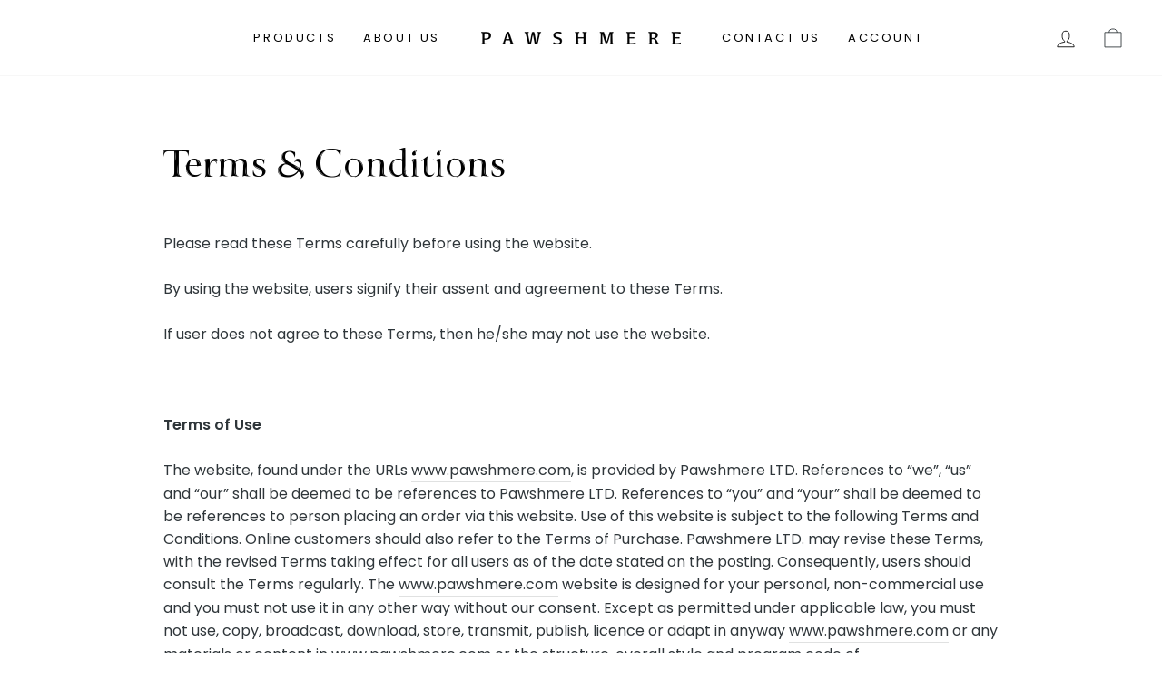

--- FILE ---
content_type: text/html; charset=utf-8
request_url: https://pawshmere.com/pages/terms-conditions
body_size: 23811
content:
<!doctype html>
<html class="no-js" lang="en" dir="ltr">
<head>
<script>
window.KiwiSizing = window.KiwiSizing === undefined ? {} : window.KiwiSizing;
KiwiSizing.shop = "pawshmere.myshopify.com";


</script>
  <link rel="stylesheet" href="https://size-charts-relentless.herokuapp.com/css/size-charts-relentless.css" />
<script>
var sizeChartsRelentless = window.sizeChartsRelentless || {};
sizeChartsRelentless.product = null;

sizeChartsRelentless.metafield = {"charts":[{"id":"2","title":"Size Chart","descriptionTop":"<p><img style=\"display: block; margin-left: auto; margin-right: auto;\" src=\"https://cdn.shopify.com/s/files/1/0585/4229/3155/t/2/assets/scr-2-DOG_DRAW.jpg?v=1627646157\" alt=\"\" width=\"500\" height=\"425\" /></p>","values":[["BREED EXAMPLE","YORKIE, CIHUAHUA, POMERANIAN","MALTESE, MINATURE PINSCHER,TOY POODLE,JACK RUSSEL, SHIH TZU,","CORGIE,BEAGLE, SMALCAVALIER, FRENCHE,LARGE PUG,SMAL CAVAPOO/ COCKAPOO","SPANIEL,BORDER COLIE, SCHNAUZER, LARGEKING","AMERICAN/ STANDARD POODLE, PINCHER, BULTERRIER, COLIE,","DOBERMAN, LABARDOR, GOLDEN RETRIEVER, GERMAN SHIPHERD","HOUNDS, WHIPPET"],["BODY LENGTH","24-31CM","24-31CM","24-31CM","24-31CM","24-31CM","24-31CM","24-31CM"],["NECK CIRCUMFERENCE","24-31CM","24-31CM","24-31CM","24-31CM","24-31CM","24-31CM","24-31CM"],["CHEST CIRCUMFERENCE","24-31CM","24-31CM","24-31CM","24-31CM","24-31CM","24-31CM","24-31CM"]],"descriptionBottom":"","conditionsOperator":"all-products","buttonPlacement":"above-add-to-cart","parentSizeChart":"[object Object]"}],"buttonPlacement":"above-add-to-cart","buttonIcon":"none","buttonText":""};
</script>


  <meta charset="utf-8">
  <meta http-equiv="X-UA-Compatible" content="IE=edge,chrome=1">
  <meta name="viewport" content="width=device-width,initial-scale=1">
  <meta name="theme-color" content="#c9eafa">
  <link rel="canonical" href="https://pawshmere.com/pages/terms-conditions">
  <link rel="preconnect" href="https://cdn.shopify.com">
  <link rel="preconnect" href="https://fonts.shopifycdn.com">
  <link rel="dns-prefetch" href="https://productreviews.shopifycdn.com">
  <link rel="dns-prefetch" href="https://ajax.googleapis.com">
  <link rel="dns-prefetch" href="https://maps.googleapis.com">
  <link rel="dns-prefetch" href="https://maps.gstatic.com"><link rel="shortcut icon" href="//pawshmere.com/cdn/shop/files/signature_black_copy_32x32.png?v=1632387796" type="image/png" /><title>Terms &amp; Conditions
&ndash; Pawshmere
</title>
<meta name="description" content="Please read these Terms carefully before using the website. By using the website, users signify their assent and agreement to these Terms. If user does not agree to these Terms, then he/she may not use the website.   Terms of Use The website, found under the URLs www.pawshmere.com, is provided by Pawshmere LTD. Referen"><meta property="og:site_name" content="Pawshmere">
  <meta property="og:url" content="https://pawshmere.com/pages/terms-conditions">
  <meta property="og:title" content="Terms &amp; Conditions">
  <meta property="og:type" content="website">
  <meta property="og:description" content="Please read these Terms carefully before using the website. By using the website, users signify their assent and agreement to these Terms. If user does not agree to these Terms, then he/she may not use the website.   Terms of Use The website, found under the URLs www.pawshmere.com, is provided by Pawshmere LTD. Referen"><meta property="og:image" content="http://pawshmere.com/cdn/shop/files/signature_black_1.png?v=1632927795">
    <meta property="og:image:secure_url" content="https://pawshmere.com/cdn/shop/files/signature_black_1.png?v=1632927795">
    <meta property="og:image:width" content="1200">
    <meta property="og:image:height" content="628"><meta name="twitter:site" content="@">
  <meta name="twitter:card" content="summary_large_image">
  <meta name="twitter:title" content="Terms &amp; Conditions">
  <meta name="twitter:description" content="Please read these Terms carefully before using the website. By using the website, users signify their assent and agreement to these Terms. If user does not agree to these Terms, then he/she may not use the website.   Terms of Use The website, found under the URLs www.pawshmere.com, is provided by Pawshmere LTD. Referen">
<style data-shopify>@font-face {
  font-family: "Bodoni Moda";
  font-weight: 500;
  font-style: normal;
  font-display: swap;
  src: url("//pawshmere.com/cdn/fonts/bodoni_moda/bodonimoda_n5.36d0da1db617c453fb46e8089790ab6dc72c2356.woff2") format("woff2"),
       url("//pawshmere.com/cdn/fonts/bodoni_moda/bodonimoda_n5.40f612bab009769f87511096f185d9228ad3baa3.woff") format("woff");
}

  @font-face {
  font-family: Poppins;
  font-weight: 400;
  font-style: normal;
  font-display: swap;
  src: url("//pawshmere.com/cdn/fonts/poppins/poppins_n4.0ba78fa5af9b0e1a374041b3ceaadf0a43b41362.woff2") format("woff2"),
       url("//pawshmere.com/cdn/fonts/poppins/poppins_n4.214741a72ff2596839fc9760ee7a770386cf16ca.woff") format("woff");
}


  @font-face {
  font-family: Poppins;
  font-weight: 600;
  font-style: normal;
  font-display: swap;
  src: url("//pawshmere.com/cdn/fonts/poppins/poppins_n6.aa29d4918bc243723d56b59572e18228ed0786f6.woff2") format("woff2"),
       url("//pawshmere.com/cdn/fonts/poppins/poppins_n6.5f815d845fe073750885d5b7e619ee00e8111208.woff") format("woff");
}

  @font-face {
  font-family: Poppins;
  font-weight: 400;
  font-style: italic;
  font-display: swap;
  src: url("//pawshmere.com/cdn/fonts/poppins/poppins_i4.846ad1e22474f856bd6b81ba4585a60799a9f5d2.woff2") format("woff2"),
       url("//pawshmere.com/cdn/fonts/poppins/poppins_i4.56b43284e8b52fc64c1fd271f289a39e8477e9ec.woff") format("woff");
}

  @font-face {
  font-family: Poppins;
  font-weight: 600;
  font-style: italic;
  font-display: swap;
  src: url("//pawshmere.com/cdn/fonts/poppins/poppins_i6.bb8044d6203f492888d626dafda3c2999253e8e9.woff2") format("woff2"),
       url("//pawshmere.com/cdn/fonts/poppins/poppins_i6.e233dec1a61b1e7dead9f920159eda42280a02c3.woff") format("woff");
}

</style><link href="//pawshmere.com/cdn/shop/t/2/assets/theme.css?v=166194879146896648591759332232" rel="stylesheet" type="text/css" media="all" />
<style data-shopify>:root {
    --typeHeaderPrimary: "Bodoni Moda";
    --typeHeaderFallback: serif;
    --typeHeaderSize: 48px;
    --typeHeaderWeight: 500;
    --typeHeaderLineHeight: 1;
    --typeHeaderSpacing: 0.0em;

    --typeBasePrimary:Poppins;
    --typeBaseFallback:sans-serif;
    --typeBaseSize: 16px;
    --typeBaseWeight: 400;
    --typeBaseSpacing: 0.0em;
    --typeBaseLineHeight: 1.6;

    --typeCollectionTitle: 18px;

    --iconWeight: 2px;
    --iconLinecaps: miter;

    
      --buttonRadius: 0px;
    

    --colorGridOverlayOpacity: 0.1;
  }

  .placeholder-content {
    background-image: linear-gradient(100deg, #ffffff 40%, #f7f7f7 63%, #ffffff 79%);
  }</style><link href="//pawshmere.com/cdn/shop/t/2/assets/custom.css?v=124375928660551214131759332230" rel="stylesheet" type="text/css" media="all" />

  <script>
    document.documentElement.className = document.documentElement.className.replace('no-js', 'js');

    window.theme = window.theme || {};
    theme.routes = {
      home: "/",
      cart: "/cart.js",
      cartPage: "/cart",
      cartAdd: "/cart/add.js",
      cartChange: "/cart/change.js"
    };
    theme.strings = {
      soldOut: "Sold Out",
      unavailable: "Unavailable",
      stockLabel: "Only [count] items in stock!",
      willNotShipUntil: "Will not ship until [date]",
      willBeInStockAfter: "Will be in stock after [date]",
      waitingForStock: "Inventory on the way",
      savePrice: "Save [saved_amount]",
      cartEmpty: "Your cart is currently empty.",
      cartTermsConfirmation: "You must agree with the terms and conditions of sales to check out",
      searchCollections: "Collections:",
      searchPages: "Pages:",
      searchArticles: "Articles:"
    };
    theme.settings = {
      dynamicVariantsEnable: true,
      dynamicVariantType: "button",
      cartType: "drawer",
      isCustomerTemplate: false,
      moneyFormat: "£{{amount}}",
      saveType: "dollar",
      recentlyViewedEnabled: false,
      productImageSize: "natural",
      productImageCover: false,
      predictiveSearch: true,
      predictiveSearchType: "product,article,page,collection",
      inventoryThreshold: 10,
      quickView: false,
      themeName: 'Impulse',
      themeVersion: "4.1.4"
    };
  </script>

  <script>window.performance && window.performance.mark && window.performance.mark('shopify.content_for_header.start');</script><meta name="facebook-domain-verification" content="9tqs0czpi50gctgocyml6vr5wfbjj9">
<meta id="shopify-digital-wallet" name="shopify-digital-wallet" content="/58542293155/digital_wallets/dialog">
<meta name="shopify-checkout-api-token" content="ede76f7a246d96f237b70c88a354cbcd">
<script async="async" src="/checkouts/internal/preloads.js?locale=en-GB"></script>
<link rel="preconnect" href="https://shop.app" crossorigin="anonymous">
<script async="async" src="https://shop.app/checkouts/internal/preloads.js?locale=en-GB&shop_id=58542293155" crossorigin="anonymous"></script>
<script id="apple-pay-shop-capabilities" type="application/json">{"shopId":58542293155,"countryCode":"GB","currencyCode":"GBP","merchantCapabilities":["supports3DS"],"merchantId":"gid:\/\/shopify\/Shop\/58542293155","merchantName":"Pawshmere","requiredBillingContactFields":["postalAddress","email","phone"],"requiredShippingContactFields":["postalAddress","email","phone"],"shippingType":"shipping","supportedNetworks":["visa","maestro","masterCard","amex","discover","elo"],"total":{"type":"pending","label":"Pawshmere","amount":"1.00"},"shopifyPaymentsEnabled":true,"supportsSubscriptions":true}</script>
<script id="shopify-features" type="application/json">{"accessToken":"ede76f7a246d96f237b70c88a354cbcd","betas":["rich-media-storefront-analytics"],"domain":"pawshmere.com","predictiveSearch":true,"shopId":58542293155,"locale":"en"}</script>
<script>var Shopify = Shopify || {};
Shopify.shop = "pawshmere.myshopify.com";
Shopify.locale = "en";
Shopify.currency = {"active":"GBP","rate":"1.0"};
Shopify.country = "GB";
Shopify.theme = {"name":"Impulse","id":125227630755,"schema_name":"Impulse","schema_version":"4.1.4","theme_store_id":857,"role":"main"};
Shopify.theme.handle = "null";
Shopify.theme.style = {"id":null,"handle":null};
Shopify.cdnHost = "pawshmere.com/cdn";
Shopify.routes = Shopify.routes || {};
Shopify.routes.root = "/";</script>
<script type="module">!function(o){(o.Shopify=o.Shopify||{}).modules=!0}(window);</script>
<script>!function(o){function n(){var o=[];function n(){o.push(Array.prototype.slice.apply(arguments))}return n.q=o,n}var t=o.Shopify=o.Shopify||{};t.loadFeatures=n(),t.autoloadFeatures=n()}(window);</script>
<script>
  window.ShopifyPay = window.ShopifyPay || {};
  window.ShopifyPay.apiHost = "shop.app\/pay";
  window.ShopifyPay.redirectState = null;
</script>
<script id="shop-js-analytics" type="application/json">{"pageType":"page"}</script>
<script defer="defer" async type="module" src="//pawshmere.com/cdn/shopifycloud/shop-js/modules/v2/client.init-shop-cart-sync_BdyHc3Nr.en.esm.js"></script>
<script defer="defer" async type="module" src="//pawshmere.com/cdn/shopifycloud/shop-js/modules/v2/chunk.common_Daul8nwZ.esm.js"></script>
<script type="module">
  await import("//pawshmere.com/cdn/shopifycloud/shop-js/modules/v2/client.init-shop-cart-sync_BdyHc3Nr.en.esm.js");
await import("//pawshmere.com/cdn/shopifycloud/shop-js/modules/v2/chunk.common_Daul8nwZ.esm.js");

  window.Shopify.SignInWithShop?.initShopCartSync?.({"fedCMEnabled":true,"windoidEnabled":true});

</script>
<script>
  window.Shopify = window.Shopify || {};
  if (!window.Shopify.featureAssets) window.Shopify.featureAssets = {};
  window.Shopify.featureAssets['shop-js'] = {"shop-cart-sync":["modules/v2/client.shop-cart-sync_QYOiDySF.en.esm.js","modules/v2/chunk.common_Daul8nwZ.esm.js"],"init-fed-cm":["modules/v2/client.init-fed-cm_DchLp9rc.en.esm.js","modules/v2/chunk.common_Daul8nwZ.esm.js"],"shop-button":["modules/v2/client.shop-button_OV7bAJc5.en.esm.js","modules/v2/chunk.common_Daul8nwZ.esm.js"],"init-windoid":["modules/v2/client.init-windoid_DwxFKQ8e.en.esm.js","modules/v2/chunk.common_Daul8nwZ.esm.js"],"shop-cash-offers":["modules/v2/client.shop-cash-offers_DWtL6Bq3.en.esm.js","modules/v2/chunk.common_Daul8nwZ.esm.js","modules/v2/chunk.modal_CQq8HTM6.esm.js"],"shop-toast-manager":["modules/v2/client.shop-toast-manager_CX9r1SjA.en.esm.js","modules/v2/chunk.common_Daul8nwZ.esm.js"],"init-shop-email-lookup-coordinator":["modules/v2/client.init-shop-email-lookup-coordinator_UhKnw74l.en.esm.js","modules/v2/chunk.common_Daul8nwZ.esm.js"],"pay-button":["modules/v2/client.pay-button_DzxNnLDY.en.esm.js","modules/v2/chunk.common_Daul8nwZ.esm.js"],"avatar":["modules/v2/client.avatar_BTnouDA3.en.esm.js"],"init-shop-cart-sync":["modules/v2/client.init-shop-cart-sync_BdyHc3Nr.en.esm.js","modules/v2/chunk.common_Daul8nwZ.esm.js"],"shop-login-button":["modules/v2/client.shop-login-button_D8B466_1.en.esm.js","modules/v2/chunk.common_Daul8nwZ.esm.js","modules/v2/chunk.modal_CQq8HTM6.esm.js"],"init-customer-accounts-sign-up":["modules/v2/client.init-customer-accounts-sign-up_C8fpPm4i.en.esm.js","modules/v2/client.shop-login-button_D8B466_1.en.esm.js","modules/v2/chunk.common_Daul8nwZ.esm.js","modules/v2/chunk.modal_CQq8HTM6.esm.js"],"init-shop-for-new-customer-accounts":["modules/v2/client.init-shop-for-new-customer-accounts_CVTO0Ztu.en.esm.js","modules/v2/client.shop-login-button_D8B466_1.en.esm.js","modules/v2/chunk.common_Daul8nwZ.esm.js","modules/v2/chunk.modal_CQq8HTM6.esm.js"],"init-customer-accounts":["modules/v2/client.init-customer-accounts_dRgKMfrE.en.esm.js","modules/v2/client.shop-login-button_D8B466_1.en.esm.js","modules/v2/chunk.common_Daul8nwZ.esm.js","modules/v2/chunk.modal_CQq8HTM6.esm.js"],"shop-follow-button":["modules/v2/client.shop-follow-button_CkZpjEct.en.esm.js","modules/v2/chunk.common_Daul8nwZ.esm.js","modules/v2/chunk.modal_CQq8HTM6.esm.js"],"lead-capture":["modules/v2/client.lead-capture_BntHBhfp.en.esm.js","modules/v2/chunk.common_Daul8nwZ.esm.js","modules/v2/chunk.modal_CQq8HTM6.esm.js"],"checkout-modal":["modules/v2/client.checkout-modal_CfxcYbTm.en.esm.js","modules/v2/chunk.common_Daul8nwZ.esm.js","modules/v2/chunk.modal_CQq8HTM6.esm.js"],"shop-login":["modules/v2/client.shop-login_Da4GZ2H6.en.esm.js","modules/v2/chunk.common_Daul8nwZ.esm.js","modules/v2/chunk.modal_CQq8HTM6.esm.js"],"payment-terms":["modules/v2/client.payment-terms_MV4M3zvL.en.esm.js","modules/v2/chunk.common_Daul8nwZ.esm.js","modules/v2/chunk.modal_CQq8HTM6.esm.js"]};
</script>
<script>(function() {
  var isLoaded = false;
  function asyncLoad() {
    if (isLoaded) return;
    isLoaded = true;
    var urls = ["https:\/\/instafeed.nfcube.com\/cdn\/378f8bb781a59f096e7ff9fe7d8e968d.js?shop=pawshmere.myshopify.com","https:\/\/app.kiwisizing.com\/web\/js\/dist\/kiwiSizing\/plugin\/SizingPlugin.prod.js?v=330\u0026shop=pawshmere.myshopify.com","https:\/\/rio.pwztag.com\/rio.js?shop=pawshmere.myshopify.com"];
    for (var i = 0; i < urls.length; i++) {
      var s = document.createElement('script');
      s.type = 'text/javascript';
      s.async = true;
      s.src = urls[i];
      var x = document.getElementsByTagName('script')[0];
      x.parentNode.insertBefore(s, x);
    }
  };
  if(window.attachEvent) {
    window.attachEvent('onload', asyncLoad);
  } else {
    window.addEventListener('load', asyncLoad, false);
  }
})();</script>
<script id="__st">var __st={"a":58542293155,"offset":0,"reqid":"cc781c9b-d13f-454e-9549-8a9a719e18be-1769020276","pageurl":"pawshmere.com\/pages\/terms-conditions","s":"pages-84007551139","u":"a4cc7655130c","p":"page","rtyp":"page","rid":84007551139};</script>
<script>window.ShopifyPaypalV4VisibilityTracking = true;</script>
<script id="captcha-bootstrap">!function(){'use strict';const t='contact',e='account',n='new_comment',o=[[t,t],['blogs',n],['comments',n],[t,'customer']],c=[[e,'customer_login'],[e,'guest_login'],[e,'recover_customer_password'],[e,'create_customer']],r=t=>t.map((([t,e])=>`form[action*='/${t}']:not([data-nocaptcha='true']) input[name='form_type'][value='${e}']`)).join(','),a=t=>()=>t?[...document.querySelectorAll(t)].map((t=>t.form)):[];function s(){const t=[...o],e=r(t);return a(e)}const i='password',u='form_key',d=['recaptcha-v3-token','g-recaptcha-response','h-captcha-response',i],f=()=>{try{return window.sessionStorage}catch{return}},m='__shopify_v',_=t=>t.elements[u];function p(t,e,n=!1){try{const o=window.sessionStorage,c=JSON.parse(o.getItem(e)),{data:r}=function(t){const{data:e,action:n}=t;return t[m]||n?{data:e,action:n}:{data:t,action:n}}(c);for(const[e,n]of Object.entries(r))t.elements[e]&&(t.elements[e].value=n);n&&o.removeItem(e)}catch(o){console.error('form repopulation failed',{error:o})}}const l='form_type',E='cptcha';function T(t){t.dataset[E]=!0}const w=window,h=w.document,L='Shopify',v='ce_forms',y='captcha';let A=!1;((t,e)=>{const n=(g='f06e6c50-85a8-45c8-87d0-21a2b65856fe',I='https://cdn.shopify.com/shopifycloud/storefront-forms-hcaptcha/ce_storefront_forms_captcha_hcaptcha.v1.5.2.iife.js',D={infoText:'Protected by hCaptcha',privacyText:'Privacy',termsText:'Terms'},(t,e,n)=>{const o=w[L][v],c=o.bindForm;if(c)return c(t,g,e,D).then(n);var r;o.q.push([[t,g,e,D],n]),r=I,A||(h.body.append(Object.assign(h.createElement('script'),{id:'captcha-provider',async:!0,src:r})),A=!0)});var g,I,D;w[L]=w[L]||{},w[L][v]=w[L][v]||{},w[L][v].q=[],w[L][y]=w[L][y]||{},w[L][y].protect=function(t,e){n(t,void 0,e),T(t)},Object.freeze(w[L][y]),function(t,e,n,w,h,L){const[v,y,A,g]=function(t,e,n){const i=e?o:[],u=t?c:[],d=[...i,...u],f=r(d),m=r(i),_=r(d.filter((([t,e])=>n.includes(e))));return[a(f),a(m),a(_),s()]}(w,h,L),I=t=>{const e=t.target;return e instanceof HTMLFormElement?e:e&&e.form},D=t=>v().includes(t);t.addEventListener('submit',(t=>{const e=I(t);if(!e)return;const n=D(e)&&!e.dataset.hcaptchaBound&&!e.dataset.recaptchaBound,o=_(e),c=g().includes(e)&&(!o||!o.value);(n||c)&&t.preventDefault(),c&&!n&&(function(t){try{if(!f())return;!function(t){const e=f();if(!e)return;const n=_(t);if(!n)return;const o=n.value;o&&e.removeItem(o)}(t);const e=Array.from(Array(32),(()=>Math.random().toString(36)[2])).join('');!function(t,e){_(t)||t.append(Object.assign(document.createElement('input'),{type:'hidden',name:u})),t.elements[u].value=e}(t,e),function(t,e){const n=f();if(!n)return;const o=[...t.querySelectorAll(`input[type='${i}']`)].map((({name:t})=>t)),c=[...d,...o],r={};for(const[a,s]of new FormData(t).entries())c.includes(a)||(r[a]=s);n.setItem(e,JSON.stringify({[m]:1,action:t.action,data:r}))}(t,e)}catch(e){console.error('failed to persist form',e)}}(e),e.submit())}));const S=(t,e)=>{t&&!t.dataset[E]&&(n(t,e.some((e=>e===t))),T(t))};for(const o of['focusin','change'])t.addEventListener(o,(t=>{const e=I(t);D(e)&&S(e,y())}));const B=e.get('form_key'),M=e.get(l),P=B&&M;t.addEventListener('DOMContentLoaded',(()=>{const t=y();if(P)for(const e of t)e.elements[l].value===M&&p(e,B);[...new Set([...A(),...v().filter((t=>'true'===t.dataset.shopifyCaptcha))])].forEach((e=>S(e,t)))}))}(h,new URLSearchParams(w.location.search),n,t,e,['guest_login'])})(!0,!0)}();</script>
<script integrity="sha256-4kQ18oKyAcykRKYeNunJcIwy7WH5gtpwJnB7kiuLZ1E=" data-source-attribution="shopify.loadfeatures" defer="defer" src="//pawshmere.com/cdn/shopifycloud/storefront/assets/storefront/load_feature-a0a9edcb.js" crossorigin="anonymous"></script>
<script crossorigin="anonymous" defer="defer" src="//pawshmere.com/cdn/shopifycloud/storefront/assets/shopify_pay/storefront-65b4c6d7.js?v=20250812"></script>
<script data-source-attribution="shopify.dynamic_checkout.dynamic.init">var Shopify=Shopify||{};Shopify.PaymentButton=Shopify.PaymentButton||{isStorefrontPortableWallets:!0,init:function(){window.Shopify.PaymentButton.init=function(){};var t=document.createElement("script");t.src="https://pawshmere.com/cdn/shopifycloud/portable-wallets/latest/portable-wallets.en.js",t.type="module",document.head.appendChild(t)}};
</script>
<script data-source-attribution="shopify.dynamic_checkout.buyer_consent">
  function portableWalletsHideBuyerConsent(e){var t=document.getElementById("shopify-buyer-consent"),n=document.getElementById("shopify-subscription-policy-button");t&&n&&(t.classList.add("hidden"),t.setAttribute("aria-hidden","true"),n.removeEventListener("click",e))}function portableWalletsShowBuyerConsent(e){var t=document.getElementById("shopify-buyer-consent"),n=document.getElementById("shopify-subscription-policy-button");t&&n&&(t.classList.remove("hidden"),t.removeAttribute("aria-hidden"),n.addEventListener("click",e))}window.Shopify?.PaymentButton&&(window.Shopify.PaymentButton.hideBuyerConsent=portableWalletsHideBuyerConsent,window.Shopify.PaymentButton.showBuyerConsent=portableWalletsShowBuyerConsent);
</script>
<script data-source-attribution="shopify.dynamic_checkout.cart.bootstrap">document.addEventListener("DOMContentLoaded",(function(){function t(){return document.querySelector("shopify-accelerated-checkout-cart, shopify-accelerated-checkout")}if(t())Shopify.PaymentButton.init();else{new MutationObserver((function(e,n){t()&&(Shopify.PaymentButton.init(),n.disconnect())})).observe(document.body,{childList:!0,subtree:!0})}}));
</script>
<link id="shopify-accelerated-checkout-styles" rel="stylesheet" media="screen" href="https://pawshmere.com/cdn/shopifycloud/portable-wallets/latest/accelerated-checkout-backwards-compat.css" crossorigin="anonymous">
<style id="shopify-accelerated-checkout-cart">
        #shopify-buyer-consent {
  margin-top: 1em;
  display: inline-block;
  width: 100%;
}

#shopify-buyer-consent.hidden {
  display: none;
}

#shopify-subscription-policy-button {
  background: none;
  border: none;
  padding: 0;
  text-decoration: underline;
  font-size: inherit;
  cursor: pointer;
}

#shopify-subscription-policy-button::before {
  box-shadow: none;
}

      </style>

<script>window.performance && window.performance.mark && window.performance.mark('shopify.content_for_header.end');</script>

  <script src="//pawshmere.com/cdn/shop/t/2/assets/vendor-scripts-v9.js" defer="defer"></script><link rel="preload" as="style" href="//pawshmere.com/cdn/shop/t/2/assets/currency-flags.css" onload="this.onload=null;this.rel='stylesheet'">
    <link rel="stylesheet" href="//pawshmere.com/cdn/shop/t/2/assets/currency-flags.css"><!--   <script src="//pawshmere.com/cdn/shop/t/2/assets/theme.min.js?v=60451137851990189171627035556" defer="defer"></script> -->
  
  <script src="//pawshmere.com/cdn/shop/t/2/assets/theme.js?v=77886085473623884231632492532" defer="defer"></script>
  
  <script src="//pawshmere.com/cdn/shop/t/2/assets/jquery-3.6.js?v=551945034308265751628153561" defer="defer"></script>
  
  <script src="//pawshmere.com/cdn/shop/t/2/assets/custom.js?v=27665964367410415221633074036" defer="defer"></script>


<link href="https://monorail-edge.shopifysvc.com" rel="dns-prefetch">
<script>(function(){if ("sendBeacon" in navigator && "performance" in window) {try {var session_token_from_headers = performance.getEntriesByType('navigation')[0].serverTiming.find(x => x.name == '_s').description;} catch {var session_token_from_headers = undefined;}var session_cookie_matches = document.cookie.match(/_shopify_s=([^;]*)/);var session_token_from_cookie = session_cookie_matches && session_cookie_matches.length === 2 ? session_cookie_matches[1] : "";var session_token = session_token_from_headers || session_token_from_cookie || "";function handle_abandonment_event(e) {var entries = performance.getEntries().filter(function(entry) {return /monorail-edge.shopifysvc.com/.test(entry.name);});if (!window.abandonment_tracked && entries.length === 0) {window.abandonment_tracked = true;var currentMs = Date.now();var navigation_start = performance.timing.navigationStart;var payload = {shop_id: 58542293155,url: window.location.href,navigation_start,duration: currentMs - navigation_start,session_token,page_type: "page"};window.navigator.sendBeacon("https://monorail-edge.shopifysvc.com/v1/produce", JSON.stringify({schema_id: "online_store_buyer_site_abandonment/1.1",payload: payload,metadata: {event_created_at_ms: currentMs,event_sent_at_ms: currentMs}}));}}window.addEventListener('pagehide', handle_abandonment_event);}}());</script>
<script id="web-pixels-manager-setup">(function e(e,d,r,n,o){if(void 0===o&&(o={}),!Boolean(null===(a=null===(i=window.Shopify)||void 0===i?void 0:i.analytics)||void 0===a?void 0:a.replayQueue)){var i,a;window.Shopify=window.Shopify||{};var t=window.Shopify;t.analytics=t.analytics||{};var s=t.analytics;s.replayQueue=[],s.publish=function(e,d,r){return s.replayQueue.push([e,d,r]),!0};try{self.performance.mark("wpm:start")}catch(e){}var l=function(){var e={modern:/Edge?\/(1{2}[4-9]|1[2-9]\d|[2-9]\d{2}|\d{4,})\.\d+(\.\d+|)|Firefox\/(1{2}[4-9]|1[2-9]\d|[2-9]\d{2}|\d{4,})\.\d+(\.\d+|)|Chrom(ium|e)\/(9{2}|\d{3,})\.\d+(\.\d+|)|(Maci|X1{2}).+ Version\/(15\.\d+|(1[6-9]|[2-9]\d|\d{3,})\.\d+)([,.]\d+|)( \(\w+\)|)( Mobile\/\w+|) Safari\/|Chrome.+OPR\/(9{2}|\d{3,})\.\d+\.\d+|(CPU[ +]OS|iPhone[ +]OS|CPU[ +]iPhone|CPU IPhone OS|CPU iPad OS)[ +]+(15[._]\d+|(1[6-9]|[2-9]\d|\d{3,})[._]\d+)([._]\d+|)|Android:?[ /-](13[3-9]|1[4-9]\d|[2-9]\d{2}|\d{4,})(\.\d+|)(\.\d+|)|Android.+Firefox\/(13[5-9]|1[4-9]\d|[2-9]\d{2}|\d{4,})\.\d+(\.\d+|)|Android.+Chrom(ium|e)\/(13[3-9]|1[4-9]\d|[2-9]\d{2}|\d{4,})\.\d+(\.\d+|)|SamsungBrowser\/([2-9]\d|\d{3,})\.\d+/,legacy:/Edge?\/(1[6-9]|[2-9]\d|\d{3,})\.\d+(\.\d+|)|Firefox\/(5[4-9]|[6-9]\d|\d{3,})\.\d+(\.\d+|)|Chrom(ium|e)\/(5[1-9]|[6-9]\d|\d{3,})\.\d+(\.\d+|)([\d.]+$|.*Safari\/(?![\d.]+ Edge\/[\d.]+$))|(Maci|X1{2}).+ Version\/(10\.\d+|(1[1-9]|[2-9]\d|\d{3,})\.\d+)([,.]\d+|)( \(\w+\)|)( Mobile\/\w+|) Safari\/|Chrome.+OPR\/(3[89]|[4-9]\d|\d{3,})\.\d+\.\d+|(CPU[ +]OS|iPhone[ +]OS|CPU[ +]iPhone|CPU IPhone OS|CPU iPad OS)[ +]+(10[._]\d+|(1[1-9]|[2-9]\d|\d{3,})[._]\d+)([._]\d+|)|Android:?[ /-](13[3-9]|1[4-9]\d|[2-9]\d{2}|\d{4,})(\.\d+|)(\.\d+|)|Mobile Safari.+OPR\/([89]\d|\d{3,})\.\d+\.\d+|Android.+Firefox\/(13[5-9]|1[4-9]\d|[2-9]\d{2}|\d{4,})\.\d+(\.\d+|)|Android.+Chrom(ium|e)\/(13[3-9]|1[4-9]\d|[2-9]\d{2}|\d{4,})\.\d+(\.\d+|)|Android.+(UC? ?Browser|UCWEB|U3)[ /]?(15\.([5-9]|\d{2,})|(1[6-9]|[2-9]\d|\d{3,})\.\d+)\.\d+|SamsungBrowser\/(5\.\d+|([6-9]|\d{2,})\.\d+)|Android.+MQ{2}Browser\/(14(\.(9|\d{2,})|)|(1[5-9]|[2-9]\d|\d{3,})(\.\d+|))(\.\d+|)|K[Aa][Ii]OS\/(3\.\d+|([4-9]|\d{2,})\.\d+)(\.\d+|)/},d=e.modern,r=e.legacy,n=navigator.userAgent;return n.match(d)?"modern":n.match(r)?"legacy":"unknown"}(),u="modern"===l?"modern":"legacy",c=(null!=n?n:{modern:"",legacy:""})[u],f=function(e){return[e.baseUrl,"/wpm","/b",e.hashVersion,"modern"===e.buildTarget?"m":"l",".js"].join("")}({baseUrl:d,hashVersion:r,buildTarget:u}),m=function(e){var d=e.version,r=e.bundleTarget,n=e.surface,o=e.pageUrl,i=e.monorailEndpoint;return{emit:function(e){var a=e.status,t=e.errorMsg,s=(new Date).getTime(),l=JSON.stringify({metadata:{event_sent_at_ms:s},events:[{schema_id:"web_pixels_manager_load/3.1",payload:{version:d,bundle_target:r,page_url:o,status:a,surface:n,error_msg:t},metadata:{event_created_at_ms:s}}]});if(!i)return console&&console.warn&&console.warn("[Web Pixels Manager] No Monorail endpoint provided, skipping logging."),!1;try{return self.navigator.sendBeacon.bind(self.navigator)(i,l)}catch(e){}var u=new XMLHttpRequest;try{return u.open("POST",i,!0),u.setRequestHeader("Content-Type","text/plain"),u.send(l),!0}catch(e){return console&&console.warn&&console.warn("[Web Pixels Manager] Got an unhandled error while logging to Monorail."),!1}}}}({version:r,bundleTarget:l,surface:e.surface,pageUrl:self.location.href,monorailEndpoint:e.monorailEndpoint});try{o.browserTarget=l,function(e){var d=e.src,r=e.async,n=void 0===r||r,o=e.onload,i=e.onerror,a=e.sri,t=e.scriptDataAttributes,s=void 0===t?{}:t,l=document.createElement("script"),u=document.querySelector("head"),c=document.querySelector("body");if(l.async=n,l.src=d,a&&(l.integrity=a,l.crossOrigin="anonymous"),s)for(var f in s)if(Object.prototype.hasOwnProperty.call(s,f))try{l.dataset[f]=s[f]}catch(e){}if(o&&l.addEventListener("load",o),i&&l.addEventListener("error",i),u)u.appendChild(l);else{if(!c)throw new Error("Did not find a head or body element to append the script");c.appendChild(l)}}({src:f,async:!0,onload:function(){if(!function(){var e,d;return Boolean(null===(d=null===(e=window.Shopify)||void 0===e?void 0:e.analytics)||void 0===d?void 0:d.initialized)}()){var d=window.webPixelsManager.init(e)||void 0;if(d){var r=window.Shopify.analytics;r.replayQueue.forEach((function(e){var r=e[0],n=e[1],o=e[2];d.publishCustomEvent(r,n,o)})),r.replayQueue=[],r.publish=d.publishCustomEvent,r.visitor=d.visitor,r.initialized=!0}}},onerror:function(){return m.emit({status:"failed",errorMsg:"".concat(f," has failed to load")})},sri:function(e){var d=/^sha384-[A-Za-z0-9+/=]+$/;return"string"==typeof e&&d.test(e)}(c)?c:"",scriptDataAttributes:o}),m.emit({status:"loading"})}catch(e){m.emit({status:"failed",errorMsg:(null==e?void 0:e.message)||"Unknown error"})}}})({shopId: 58542293155,storefrontBaseUrl: "https://pawshmere.com",extensionsBaseUrl: "https://extensions.shopifycdn.com/cdn/shopifycloud/web-pixels-manager",monorailEndpoint: "https://monorail-edge.shopifysvc.com/unstable/produce_batch",surface: "storefront-renderer",enabledBetaFlags: ["2dca8a86"],webPixelsConfigList: [{"id":"249757859","configuration":"{\"pixel_id\":\"426294035758410\",\"pixel_type\":\"facebook_pixel\",\"metaapp_system_user_token\":\"-\"}","eventPayloadVersion":"v1","runtimeContext":"OPEN","scriptVersion":"ca16bc87fe92b6042fbaa3acc2fbdaa6","type":"APP","apiClientId":2329312,"privacyPurposes":["ANALYTICS","MARKETING","SALE_OF_DATA"],"dataSharingAdjustments":{"protectedCustomerApprovalScopes":["read_customer_address","read_customer_email","read_customer_name","read_customer_personal_data","read_customer_phone"]}},{"id":"shopify-app-pixel","configuration":"{}","eventPayloadVersion":"v1","runtimeContext":"STRICT","scriptVersion":"0450","apiClientId":"shopify-pixel","type":"APP","privacyPurposes":["ANALYTICS","MARKETING"]},{"id":"shopify-custom-pixel","eventPayloadVersion":"v1","runtimeContext":"LAX","scriptVersion":"0450","apiClientId":"shopify-pixel","type":"CUSTOM","privacyPurposes":["ANALYTICS","MARKETING"]}],isMerchantRequest: false,initData: {"shop":{"name":"Pawshmere","paymentSettings":{"currencyCode":"GBP"},"myshopifyDomain":"pawshmere.myshopify.com","countryCode":"GB","storefrontUrl":"https:\/\/pawshmere.com"},"customer":null,"cart":null,"checkout":null,"productVariants":[],"purchasingCompany":null},},"https://pawshmere.com/cdn","fcfee988w5aeb613cpc8e4bc33m6693e112",{"modern":"","legacy":""},{"shopId":"58542293155","storefrontBaseUrl":"https:\/\/pawshmere.com","extensionBaseUrl":"https:\/\/extensions.shopifycdn.com\/cdn\/shopifycloud\/web-pixels-manager","surface":"storefront-renderer","enabledBetaFlags":"[\"2dca8a86\"]","isMerchantRequest":"false","hashVersion":"fcfee988w5aeb613cpc8e4bc33m6693e112","publish":"custom","events":"[[\"page_viewed\",{}]]"});</script><script>
  window.ShopifyAnalytics = window.ShopifyAnalytics || {};
  window.ShopifyAnalytics.meta = window.ShopifyAnalytics.meta || {};
  window.ShopifyAnalytics.meta.currency = 'GBP';
  var meta = {"page":{"pageType":"page","resourceType":"page","resourceId":84007551139,"requestId":"cc781c9b-d13f-454e-9549-8a9a719e18be-1769020276"}};
  for (var attr in meta) {
    window.ShopifyAnalytics.meta[attr] = meta[attr];
  }
</script>
<script class="analytics">
  (function () {
    var customDocumentWrite = function(content) {
      var jquery = null;

      if (window.jQuery) {
        jquery = window.jQuery;
      } else if (window.Checkout && window.Checkout.$) {
        jquery = window.Checkout.$;
      }

      if (jquery) {
        jquery('body').append(content);
      }
    };

    var hasLoggedConversion = function(token) {
      if (token) {
        return document.cookie.indexOf('loggedConversion=' + token) !== -1;
      }
      return false;
    }

    var setCookieIfConversion = function(token) {
      if (token) {
        var twoMonthsFromNow = new Date(Date.now());
        twoMonthsFromNow.setMonth(twoMonthsFromNow.getMonth() + 2);

        document.cookie = 'loggedConversion=' + token + '; expires=' + twoMonthsFromNow;
      }
    }

    var trekkie = window.ShopifyAnalytics.lib = window.trekkie = window.trekkie || [];
    if (trekkie.integrations) {
      return;
    }
    trekkie.methods = [
      'identify',
      'page',
      'ready',
      'track',
      'trackForm',
      'trackLink'
    ];
    trekkie.factory = function(method) {
      return function() {
        var args = Array.prototype.slice.call(arguments);
        args.unshift(method);
        trekkie.push(args);
        return trekkie;
      };
    };
    for (var i = 0; i < trekkie.methods.length; i++) {
      var key = trekkie.methods[i];
      trekkie[key] = trekkie.factory(key);
    }
    trekkie.load = function(config) {
      trekkie.config = config || {};
      trekkie.config.initialDocumentCookie = document.cookie;
      var first = document.getElementsByTagName('script')[0];
      var script = document.createElement('script');
      script.type = 'text/javascript';
      script.onerror = function(e) {
        var scriptFallback = document.createElement('script');
        scriptFallback.type = 'text/javascript';
        scriptFallback.onerror = function(error) {
                var Monorail = {
      produce: function produce(monorailDomain, schemaId, payload) {
        var currentMs = new Date().getTime();
        var event = {
          schema_id: schemaId,
          payload: payload,
          metadata: {
            event_created_at_ms: currentMs,
            event_sent_at_ms: currentMs
          }
        };
        return Monorail.sendRequest("https://" + monorailDomain + "/v1/produce", JSON.stringify(event));
      },
      sendRequest: function sendRequest(endpointUrl, payload) {
        // Try the sendBeacon API
        if (window && window.navigator && typeof window.navigator.sendBeacon === 'function' && typeof window.Blob === 'function' && !Monorail.isIos12()) {
          var blobData = new window.Blob([payload], {
            type: 'text/plain'
          });

          if (window.navigator.sendBeacon(endpointUrl, blobData)) {
            return true;
          } // sendBeacon was not successful

        } // XHR beacon

        var xhr = new XMLHttpRequest();

        try {
          xhr.open('POST', endpointUrl);
          xhr.setRequestHeader('Content-Type', 'text/plain');
          xhr.send(payload);
        } catch (e) {
          console.log(e);
        }

        return false;
      },
      isIos12: function isIos12() {
        return window.navigator.userAgent.lastIndexOf('iPhone; CPU iPhone OS 12_') !== -1 || window.navigator.userAgent.lastIndexOf('iPad; CPU OS 12_') !== -1;
      }
    };
    Monorail.produce('monorail-edge.shopifysvc.com',
      'trekkie_storefront_load_errors/1.1',
      {shop_id: 58542293155,
      theme_id: 125227630755,
      app_name: "storefront",
      context_url: window.location.href,
      source_url: "//pawshmere.com/cdn/s/trekkie.storefront.cd680fe47e6c39ca5d5df5f0a32d569bc48c0f27.min.js"});

        };
        scriptFallback.async = true;
        scriptFallback.src = '//pawshmere.com/cdn/s/trekkie.storefront.cd680fe47e6c39ca5d5df5f0a32d569bc48c0f27.min.js';
        first.parentNode.insertBefore(scriptFallback, first);
      };
      script.async = true;
      script.src = '//pawshmere.com/cdn/s/trekkie.storefront.cd680fe47e6c39ca5d5df5f0a32d569bc48c0f27.min.js';
      first.parentNode.insertBefore(script, first);
    };
    trekkie.load(
      {"Trekkie":{"appName":"storefront","development":false,"defaultAttributes":{"shopId":58542293155,"isMerchantRequest":null,"themeId":125227630755,"themeCityHash":"8890801084680999169","contentLanguage":"en","currency":"GBP","eventMetadataId":"8d415c53-ea34-41e7-aa1e-659df60b5651"},"isServerSideCookieWritingEnabled":true,"monorailRegion":"shop_domain","enabledBetaFlags":["65f19447"]},"Session Attribution":{},"S2S":{"facebookCapiEnabled":true,"source":"trekkie-storefront-renderer","apiClientId":580111}}
    );

    var loaded = false;
    trekkie.ready(function() {
      if (loaded) return;
      loaded = true;

      window.ShopifyAnalytics.lib = window.trekkie;

      var originalDocumentWrite = document.write;
      document.write = customDocumentWrite;
      try { window.ShopifyAnalytics.merchantGoogleAnalytics.call(this); } catch(error) {};
      document.write = originalDocumentWrite;

      window.ShopifyAnalytics.lib.page(null,{"pageType":"page","resourceType":"page","resourceId":84007551139,"requestId":"cc781c9b-d13f-454e-9549-8a9a719e18be-1769020276","shopifyEmitted":true});

      var match = window.location.pathname.match(/checkouts\/(.+)\/(thank_you|post_purchase)/)
      var token = match? match[1]: undefined;
      if (!hasLoggedConversion(token)) {
        setCookieIfConversion(token);
        
      }
    });


        var eventsListenerScript = document.createElement('script');
        eventsListenerScript.async = true;
        eventsListenerScript.src = "//pawshmere.com/cdn/shopifycloud/storefront/assets/shop_events_listener-3da45d37.js";
        document.getElementsByTagName('head')[0].appendChild(eventsListenerScript);

})();</script>
<script
  defer
  src="https://pawshmere.com/cdn/shopifycloud/perf-kit/shopify-perf-kit-3.0.4.min.js"
  data-application="storefront-renderer"
  data-shop-id="58542293155"
  data-render-region="gcp-us-central1"
  data-page-type="page"
  data-theme-instance-id="125227630755"
  data-theme-name="Impulse"
  data-theme-version="4.1.4"
  data-monorail-region="shop_domain"
  data-resource-timing-sampling-rate="10"
  data-shs="true"
  data-shs-beacon="true"
  data-shs-export-with-fetch="true"
  data-shs-logs-sample-rate="1"
  data-shs-beacon-endpoint="https://pawshmere.com/api/collect"
></script>
</head>

<body class="template-page" data-center-text="true" data-button_style="square" data-type_header_capitalize="false" data-type_headers_align_text="true" data-type_product_capitalize="true" data-swatch_style="square" >

  <a class="in-page-link visually-hidden skip-link" href="#MainContent">Skip to content</a>

  <div id="PageContainer" class="page-container">
    <div class="transition-body"><div id="shopify-section-header" class="shopify-section">

<div id="NavDrawer" class="drawer drawer--left">
  <div class="drawer__contents">
    <div class="drawer__fixed-header">
      <div class="drawer__header appear-animation appear-delay-1">
        <div class="h2 drawer__title"></div>
        <div class="drawer__close">
          <button type="button" class="drawer__close-button js-drawer-close">
            <svg aria-hidden="true" focusable="false" role="presentation" class="icon icon-close" viewBox="0 0 64 64"><path d="M19 17.61l27.12 27.13m0-27.12L19 44.74"/></svg>
            <span class="icon__fallback-text">Close menu</span>
          </button>
        </div>
      </div>
    </div>
    <div class="drawer__scrollable">
      <ul class="mobile-nav" role="navigation" aria-label="Primary"><li class="mobile-nav__item appear-animation appear-delay-2"><div class="mobile-nav__has-sublist"><button type="button"
                    aria-controls="Linklist-1"
                    class="mobile-nav__link--button mobile-nav__link--top-level collapsible-trigger collapsible--auto-height">
                    <span class="mobile-nav__faux-link">
                      Products
                    </span>
                    <div class="mobile-nav__toggle">
                      <span class="faux-button"><span class="collapsible-trigger__icon collapsible-trigger__icon--open" role="presentation">
  <svg aria-hidden="true" focusable="false" role="presentation" class="icon icon--wide icon-chevron-down" viewBox="0 0 28 16"><path d="M1.57 1.59l12.76 12.77L27.1 1.59" stroke-width="2" stroke="#000" fill="none" fill-rule="evenodd"/></svg>
</span>
</span>
                    </div>
                  </button></div><div id="Linklist-1"
                class="mobile-nav__sublist collapsible-content collapsible-content--all"
                >
                <div class="collapsible-content__inner">
                  <ul class="mobile-nav__sublist"><li class="mobile-nav__item">
                        <div class="mobile-nav__child-item"><a href="/products/thepablo"
                              class="mobile-nav__link"
                              id="Sublabel-products-thepablo1"
                              >
                              The Pablo
                            </a></div></li></ul>
                </div>
              </div></li><li class="mobile-nav__item appear-animation appear-delay-3"><a href="/pages/about-us" class="mobile-nav__link mobile-nav__link--top-level">About us</a></li><li class="mobile-nav__item appear-animation appear-delay-4"><a href="/pages/contact" class="mobile-nav__link mobile-nav__link--top-level">Contact us</a></li><li class="mobile-nav__item appear-animation appear-delay-5"><a href="/account" class="mobile-nav__link mobile-nav__link--top-level">Account</a></li><li class="mobile-nav__item mobile-nav__item--secondary">
            <div class="grid"><div class="hide grid__item one-half appear-animation appear-delay-6">
                  <a href="/account" class="mobile-nav__link">Log in
</a>
                </div></div>
          </li></ul><ul class="mobile-nav__social appear-animation appear-delay-7"></ul>
    </div>
  </div>
</div>
<div id="CartDrawer" class="drawer drawer--right">
    <form id="CartDrawerForm" action="/cart" method="post" novalidate class="drawer__contents">
      <div class="drawer__fixed-header">
        <div class="drawer__header appear-animation appear-delay-1">
          <div class="h2 drawer__title">Cart</div>
          <div class="drawer__close">
            <button type="button" class="drawer__close-button js-drawer-close">
              <svg aria-hidden="true" focusable="false" role="presentation" class="icon icon-close" viewBox="0 0 64 64"><path d="M19 17.61l27.12 27.13m0-27.12L19 44.74"/></svg>
              <span class="icon__fallback-text">Close cart</span>
            </button>
          </div>
        </div>
      </div>

      <div class="drawer__inner">
        <div class="drawer__scrollable">
          <div data-products class="appear-animation appear-delay-2"></div>

          
        </div>

        <div class="drawer__footer appear-animation appear-delay-4">
          <div data-discounts>
            
          </div>

          <div class="cart__item-sub cart__item-row">
            <div class="ajaxcart__subtotal">Subtotal</div>
            <div data-subtotal>£0.00</div>
          </div>

          <div class="cart__item-row text-center">
            <small>
              Shipping is calculated at checkout.<br />
            </small>
          </div>

          

          <div class="cart__checkout-wrapper">
            <button type="submit" name="checkout" data-terms-required="false" class="btn cart__checkout">
              Check out
            </button>

            
          </div>
        </div>
      </div>

      <div class="drawer__cart-empty appear-animation appear-delay-2">
        <div class="drawer__scrollable">
          Your cart is currently empty.
        </div>
      </div>
    </form>
  </div><style>
  .site-nav__link,
  .site-nav__dropdown-link:not(.site-nav__dropdown-link--top-level) {
    font-size: 13px;
  }
  
    .site-nav__link, .mobile-nav__link--top-level {
      text-transform: uppercase;
      letter-spacing: 0.2em;
    }
    .mobile-nav__link--top-level {
      font-size: 1.1em;
    }
  

  

  
.site-header {
      box-shadow: 0 0 1px rgba(0,0,0,0.2);
    }

    .toolbar + .header-sticky-wrapper .site-header {
      border-top: 0;
    }</style>

<div data-section-id="header" data-section-type="header"><div class="header-sticky-wrapper">
    <div id="HeaderWrapper" class="header-wrapper"><header
        id="SiteHeader"
        class="site-header"
        data-sticky="true"
        data-overlay="false">
        <div class="page-width">
          <div
            class="header-layout header-layout--center-split"
            data-logo-align="center"><div class="header-item header-item--left header-item--navigation"><div class="site-nav medium-up--hide">
                  <button
                    type="button"
                    class="site-nav__link site-nav__link--icon js-drawer-open-nav"
                    aria-controls="NavDrawer">
                    <svg aria-hidden="true" focusable="false" role="presentation" class="icon icon-hamburger" viewBox="0 0 64 64"><path d="M7 15h51M7 32h43M7 49h51"/></svg>
                    <span class="icon__fallback-text">Site navigation</span>
                  </button>
                </div>
              </div><div class="header-item header-item--logo-split" role="navigation" aria-label="Primary">
  <div class="header-item header-item--split-left"><ul
  class="site-nav site-navigation small--hide"
  ><li
      class="site-nav__item site-nav__expanded-item site-nav--has-dropdown"
      aria-haspopup="true">

      <a href="#" class="site-nav__link site-nav__link--underline site-nav__link--has-dropdown">
        Products
      </a><ul class="site-nav__dropdown text-left"><li class="">
              <a href="/products/thepablo" class="site-nav__dropdown-link site-nav__dropdown-link--second-level">
                The Pablo
</a></li></ul></li><li
      class="site-nav__item site-nav__expanded-item"
      >

      <a href="/pages/about-us" class="site-nav__link site-nav__link--underline">
        About us
      </a></li></ul>
</div>
  <div class="header-item header-item--logo"><style data-shopify>.header-item--logo,
    .header-layout--left-center .header-item--logo,
    .header-layout--left-center .header-item--icons {
      -webkit-box-flex: 0 1 140px;
      -ms-flex: 0 1 140px;
      flex: 0 1 140px;
    }

    @media only screen and (min-width: 769px) {
      .header-item--logo,
      .header-layout--left-center .header-item--logo,
      .header-layout--left-center .header-item--icons {
        -webkit-box-flex: 0 0 220px;
        -ms-flex: 0 0 220px;
        flex: 0 0 220px;
      }
    }

    .site-header__logo a {
      width: 140px;
    }
    .is-light .site-header__logo .logo--inverted {
      width: 140px;
    }
    @media only screen and (min-width: 769px) {
      .site-header__logo a {
        width: 220px;
      }

      .is-light .site-header__logo .logo--inverted {
        width: 220px;
      }
    }</style><div class="h1 site-header__logo" itemscope itemtype="http://schema.org/Organization">
      <a
        href="/"
        itemprop="url"
        class="site-header__logo-link">
        <img
          class="small--hide"
          src="//pawshmere.com/cdn/shop/files/PAWSHMERE_LOGO_OK-2_220x.png?v=1627645174"
          srcset="//pawshmere.com/cdn/shop/files/PAWSHMERE_LOGO_OK-2_220x.png?v=1627645174 1x, //pawshmere.com/cdn/shop/files/PAWSHMERE_LOGO_OK-2_220x@2x.png?v=1627645174 2x"
          alt="Pawshmere"
          itemprop="logo">
        <img
          class="medium-up--hide"
          src="//pawshmere.com/cdn/shop/files/PAWSHMERE_LOGO_OK-2_140x.png?v=1627645174"
          srcset="//pawshmere.com/cdn/shop/files/PAWSHMERE_LOGO_OK-2_140x.png?v=1627645174 1x, //pawshmere.com/cdn/shop/files/PAWSHMERE_LOGO_OK-2_140x@2x.png?v=1627645174 2x"
          alt="Pawshmere">
      </a></div></div>
  <div class="header-item header-item--split-right"><ul
  class="site-nav site-navigation small--hide"
  ><li
      class="site-nav__item site-nav__expanded-item"
      >

      <a href="/pages/contact" class="site-nav__link site-nav__link--underline">
        Contact us
      </a></li><li
      class="site-nav__item site-nav__expanded-item"
      >

      <a href="/account" class="site-nav__link site-nav__link--underline">
        Account
      </a></li></ul>
</div>
</div>
<div class="header-item header-item--icons"><div class="site-nav">
  <div class="site-nav__icons"><a class="site-nav__link site-nav__link--icon small--hide" href="/account">
        <svg aria-hidden="true" focusable="false" role="presentation" class="icon icon-user" viewBox="0 0 64 64"><path d="M35 39.84v-2.53c3.3-1.91 6-6.66 6-11.41 0-7.63 0-13.82-9-13.82s-9 6.19-9 13.82c0 4.75 2.7 9.51 6 11.41v2.53c-10.18.85-18 6-18 12.16h42c0-6.19-7.82-11.31-18-12.16z"/></svg>
        <span class="icon__fallback-text">Log in
</span>
      </a><a href="/cart" class="site-nav__link site-nav__link--icon js-drawer-open-cart" aria-controls="CartDrawer" data-icon="bag-minimal">
      <span class="cart-link"><svg aria-hidden="true" focusable="false" role="presentation" class="icon icon-bag-minimal" viewBox="0 0 64 64"><path stroke="null" id="svg_4" fill-opacity="null" stroke-opacity="null" fill="null" d="M11.375 17.863h41.25v36.75h-41.25z"/><path stroke="null" id="svg_2" d="M22.25 18c0-7.105 4.35-9 9.75-9s9.75 1.895 9.75 9"/></svg><span class="icon__fallback-text">Cart</span>
        <span id="CartBubble" class="cart-link__bubble"></span>
      </span>
    </a>
  </div>
</div>
</div>
          </div></div>
        <div class="site-header__search-container">
          <div class="site-header__search">
            <div class="page-width">
              <form action="/search" method="get" role="search"
                id="HeaderSearchForm"
                class="site-header__search-form">
                <input type="hidden" name="type" value="product,article,page,collection">
                <button type="submit" class="text-link site-header__search-btn site-header__search-btn--submit">
                  <svg aria-hidden="true" focusable="false" role="presentation" class="icon icon-search" viewBox="0 0 64 64"><path d="M47.16 28.58A18.58 18.58 0 1 1 28.58 10a18.58 18.58 0 0 1 18.58 18.58zM54 54L41.94 42"/></svg>
                  <span class="icon__fallback-text">Search</span>
                </button>
                <input type="search" name="q" value="" placeholder="Search our store" class="site-header__search-input" aria-label="Search our store">
              </form>
              <button type="button" id="SearchClose" class="js-search-header-close text-link site-header__search-btn">
                <svg aria-hidden="true" focusable="false" role="presentation" class="icon icon-close" viewBox="0 0 64 64"><path d="M19 17.61l27.12 27.13m0-27.12L19 44.74"/></svg>
                <span class="icon__fallback-text">"Close (esc)"</span>
              </button>
            </div>
          </div><div id="PredictiveWrapper" class="predictive-results hide" data-image-size="square">
              <div class="page-width">
                <div id="PredictiveResults" class="predictive-result__layout"></div>
                <div class="text-center predictive-results__footer">
                  <button type="button" class="btn btn--small" data-predictive-search-button>
                    <small>
                      View more
                    </small>
                  </button>
                </div>
              </div>
            </div></div>
      </header>
    </div>
  </div>


</div>


</div><main class="main-content" id="MainContent">
        <div class="page-width page-width--narrow page-content normal-page">
<header class="section-header">
    <h1 class="section-header__title">Terms & Conditions</h1>
  </header>

  <div class="rte rte--nomargin">
    <p class="p1">Please read these Terms carefully before using the website.</p>
<p class="p1">By using the website, users signify their assent and agreement to these Terms.</p>
<p class="p1">If user does not agree to these Terms, then he/she may not use the website.</p>
<p class="p1"> </p>
<p class="p1"><strong>Terms of Use</strong><br> <br>The website, found under the URLs <a href="http://www.pawshmere.com"><span class="s1">www.pawshmere.com</span></a>, is provided by Pawshmere LTD. References to “we”, “us” and “our” shall be deemed to be references to Pawshmere LTD. References to “you” and “your” shall be deemed to be references to person placing an order via this website. Use of this website is subject to the following Terms and Conditions. Online customers should also refer to the Terms of Purchase. Pawshmere LTD. may revise these Terms, with the revised Terms taking effect for all users as of the date stated on the posting. Consequently, users should consult the Terms regularly. The <a href="https://pawshmere.com">www.pawshmere.com</a> website is designed for your personal, non-commercial use and you must not use it in any other way without our consent. Except as permitted under applicable law, you must not use, copy, broadcast, download, store, transmit, publish, licence or adapt in anyway <a href="http://www.pawshmre.com"><span class="s1">www.pawshmere.com</span></a> or any materials or content in <a href="http://www.pawshmere.com"><span class="s1">www.pawshmere.com</span></a> or the structure, overall style and program code of <a href="http://www.pawshmere.com"><span class="s1">www.pawshmere.com</span></a> without our consent. If you wish to make a request for consent, please contact <a href="mailto:contact@pawshmre.com"><span class="s1">contact@pawshmre.com</span></a>.</p>
<p class="p2"> </p>
<p class="p1"><strong>Privacy Policy</strong><br> <br>For our full privacy policy please see our privacy policy page.</p>
<p class="p1">You agree that e-mail can be used as a method of communicating with you.</p>
<p class="p1"> </p>
<p class="p1"><strong>Purchasing Terms<br><br></strong>Prices and availability of goods are subject to change without notice. All prices include sales tax in the UK. A delivery charge will be added to your order value where appropriate, please refer to the Delivery Information page.</p>
<p class="p1">Your contract for purchases made through <a href="http://www.pawshmere.com"><span class="s1">www.pawshmere.com</span></a> is with Pawshmere LTD. and you undertake that all goods ordered by you are for your own private and domestic use only and are not for resale.</p>
<p class="p1">You warrant that all details you provide to www.pawshmere.com for the purpose of ordering or purchasing goods are true, accurate, current and complete in all respects; and that the credit or debit card you are using is your own and that there are sufficient funds in your account to cover payment of the product(s) ordered.</p>
<p class="p1">After placing an order, you will receive an e-mail from us (sent to the email address that you have provided when placing your order) acknowledging that we have received your order. Please note that this does not mean that your order has been accepted. Your order constitutes an offer to us to buy a Product. All orders are subject to acceptance by us, and we will confirm such acceptance to you by sending you an e-mail that confirms that the Product has been dispatched (the “Dispatch Confirmation”). The contract between us (the “Contract”) will only be formed when we send you the Dispatch Confirmation.</p>
<p class="p1">Upon placement of your order, payment will be taken from your credit/debit card. If, for whatever reason, we are unable to fulfil the order, the payment will be refunded immediately. No contract for the sale of any product will exist between you and Pawshmere LTD until we accept your order by dispatching the product to you. When this happens, we will confirm the acceptance by sending you an email.</p>
<p class="p1">If the availability of a product is incorrect online, we will inform you if we are unable to fulfil your order and either offer you an alternative or cancel the order.</p>
<p class="p1"> </p>
<p class="p1"><strong>Promotions<br><br></strong>All promotions and offers given to you by Pawshmere LTD are valid only for use on our website unless otherwise stated and are subject to stock availability. Any offers may be withdrawn at any time at the discretion of Pawshmere LTD.</p>
<p class="p1"> </p>
<p class="p1"><strong>Payment<br><br></strong>We accept online payment in a secure environment by credit or debit card. We currently accept MasterCard, Visa, American Express and Maestro as well as Apple Pay and Paypal.</p>
<p class="p1">All credit card details are encrypted to safeguard your details and no details are saved on any website, which is why the payment is processed immediately when the order is placed.</p>
<p class="p1">All prices quoted on this website are shown in pounds sterling (£), are accurate at the time of publication, and where appropriate are inclusive of UK sales tax (VAT) at the current rate.</p>
<p class="p1"> </p>
<p class="p1"><strong>Returns<br><br></strong>For Details on Returns &amp; Exchanges please see our returns and exchanges page.</p>
<p class="p2"> </p>
<p class="p1"><strong>Cancellation of an order<br><br></strong>You may cancel your order placed up to the point of dispatch. Upon cancellation, all payments will be fully refunded within 5-10 working days.</p>
<p class="p2"> </p>
<p class="p1"><strong>Delivery<br><br></strong>For full delivery terms please see our Delivery information page</p>
<p class="p1">Sometimes items are offered for sale in advance of stock arriving and we give an anticipated dispatch date on the website when you order. If this date changes or any other problems occur, we will be in contact by email.</p>
<p class="p1">If any item cannot be delivered within this time specified when the order was placed, we will inform you of the reason for delay, along with a proposed delivery date.</p>
<p class="p1">Goods will be sent to the delivery address given by you when placing the order. If your delivery address is outside of the UK, you may be subject to import duties. You must meet any additional charges for customs clearance.</p>
<p class="p2"> </p>
<p class="p1"><strong>Conformity of Goods<br><br></strong>We take every care to ensure that the description and specification of our products are correct. However, specifications and descriptions of products on this website are not intended to be binding and are intended only to give a general description of the products.</p>
<p class="p1">Furthermore, while the colour reproduction of the products is a close representation, we cannot accept any responsibility for any variation in colour caused by the browser software or computer system used by you.</p>
<p class="p1">For products which are Faulty or not to the standard that you expect, then please contact us by email: <a href="mailto:contact@pawshmere.com"><span class="s1">contact@pawshmere.com</span></a> and we will endeavour to correct the problem as quickly as possible.</p>
<p class="p2"> </p>
<p class="p1"><strong>Data Protection</strong><br> <br>It is your responsibility to ensure that that you give us an accurate and valid e-mail address and other contact details and tell us of any changes to them, however we cannot make any assurances about any other user you may meet using the <a href="http://www.pawshmere.com"><span class="s1">www.pawshmere.com</span></a>. We comply with all applicable Data Protection laws in the UK. For a description of how we use your personal data, please see our Privacy Policy.</p>
<p class="p2"> </p>
<p class="p1"><strong>Intellectual property</strong><br> <br>www.pawshmere.com its style and structure, and the materials and information on <a href="http://www.pawshmere.com"><span class="s1">www.pawshmere.com</span></a> are protected by copyright and other intellectual property rights, and may not be used by you except as expressly provided in this User Agreement. The authors of the documents in <a href="http://www.pawshmere.com"><span class="s1">www.pawshmere.com</span></a> assert their moral rights. <a href="http://www.pawshmere.com"><span class="s1">www.pawshmere.com</span></a> and Pawshmere LTD as well as our logo, are registered trade marks of Pawshmere LTD.</p>
<p class="p3"> </p>
<p class="p4"><b>Our Liability<br><br></b>Since a substantial part of www.pawshmere.com is both free and available to all, it is a condition that your use of www.pawshmere.com at your own risk. We shall not be liable to you or in breach of this User Agreement for any delay or failure to perform any obligation if the delay or failure is due to a cause beyond our reasonable control including, without limitation, the blocking or restricting of information to and/or from our network. Except as expressly provided in this User agreement, we disclaim any further representations, warranties, conditions or other terms, express or implied, by statute, collaterally or otherwise, including but not limited to implied warranties, conditions or other terms of satisfactory quality, fitness for a particular purpose or reasonable care and skill. Save as provided below, we disclaim all and will not be liable in contract, tort (including, without limitation, negligence) or otherwise arising in connection with this User Agreement or the <a href="http://www.pawshmere.comn"><span class="s1">www.pawshmere.comn</span></a> for: (i) consequential, indirect or special loss or damage; or (ii) any loss of goodwill or reputation; or (iii) any economic losses (including loss of revenues, profits, contracts, business or anticipated savings), in each case, even if we have been advised of the possibility of such loss or damage and howsoever incurred. Our maximum liability to you in contract, tort (including, without limitation, negligence) or otherwise arising in connection with this User Agreement or the <a href="http://www.pawshmere.com"><span class="s1">www.pawshmere.com</span></a> shall be limited to £50. Notwithstanding any other provision of this User Agreement, we will be liable to you without limit for any death or personal injury caused by our negligence and to the extent that liability arises under Part 1 or section 41 of the Consumer Protection Act 1987 and for liability arising from statements made fraudulently by us.</p>
<p class="p1">Either of us may terminate this User Agreement at any time. You may not transfer any of your rights or delegate any of your obligations under this User Agreement without our prior written consent. If we fail to enforce any provision of this User Agreement, that failure will not preclude us from enforcing either that provision (or any similar provision) on a later occasion. Nothing in this User Agreement shall confer on any third party any benefit or the right to enforce any term of the User Agreement. This User Agreement is governed by English law and any dispute connected with this agreement is subject to the exclusive jurisdiction of the English courts. Nothing in this User Agreement affects your statutory rights as a consumer.</p>
<p class="p3"> </p>
<p class="p4"><b>Complaints<br><br></b>If you believe that your intellectual property or other rights are being infringed by the <a href="http://www.pawshmere.com"><span class="s1">www.pawshmere.com</span></a> or if you are dissatisfied with www.pawshmere.com<span class="Apple-converted-space">  </span>or any aspect of our service, in the first instance please contactwww.pawshmere.com or on <a href="mailto:contact@pawshmere.com"><span class="s1">contact@pawshmere.com</span></a></p>
<p class="p2"> </p>
<p class="p1">Date of Posting: January 2021.<span class="Apple-converted-space"> </span></p>
<p class="p1">Publisher: Pawshmere LTD, 152 Coles Green Road, London, NW2 7HD, United Kingdom.<span class="Apple-converted-space"> </span></p>
<p class="p1">Email: <a href="mailto:contact@pawshmere.com"><span class="s1">contact@pawshmere.com</span></a><br> Registered Address: 152 Coles Green Road, London, NW2 7HD, United Kingdom.<span class="Apple-converted-space"> </span></p>
<p class="p1">Registration No: 13202694</p>
  </div>
</div>

      </main><div id="shopify-section-footer-promotions" class="shopify-section index-section--footer">
</div><div id="shopify-section-footer" class="shopify-section"><footer class="site-footer" data-section-id="footer" data-section-type="footer-section">
  <div class="page-width">

    <div class="grid"><div  class="grid__item footer__item--1494301487048" data-type="logo_social"><style data-shopify>@media only screen and (min-width: 769px) and (max-width: 959px) {
              .footer__item--1494301487048 {
                width: 50%;
                padding-top: 40px;
              }
              .footer__item--1494301487048:nth-child(2n + 1) {
                clear: left;
              }
            }
            @media only screen and (min-width: 960px) {
              .footer__item--1494301487048 {
                width: 31%;
              }

            }</style><style data-shopify>.footer__logo a {
      height: 110px;
    }</style><div class="footer__logo">
    <a href="/">
      <img src="//pawshmere.com/cdn/shop/files/signature_white_1_x110@2x.png?v=1627898429" alt="Pawshmere">
    </a>
  </div></div><div  class="grid__item footer__item--809317ca-af6f-402b-8b8d-9d0a42359ac7" data-type="menu"><style data-shopify>@media only screen and (min-width: 769px) and (max-width: 959px) {
              .footer__item--809317ca-af6f-402b-8b8d-9d0a42359ac7 {
                width: 50%;
                padding-top: 40px;
              }
              .footer__item--809317ca-af6f-402b-8b8d-9d0a42359ac7:nth-child(2n + 1) {
                clear: left;
              }
            }
            @media only screen and (min-width: 960px) {
              .footer__item--809317ca-af6f-402b-8b8d-9d0a42359ac7 {
                width: 23%;
              }

            }</style><p class="h4 footer__title small--hide">
      Company info
    </p>
    <button type="button" class="h4 footer__title collapsible-trigger collapsible-trigger-btn medium-up--hide" aria-controls="Footer-809317ca-af6f-402b-8b8d-9d0a42359ac7">
      Company info
<span class="collapsible-trigger__icon collapsible-trigger__icon--open" role="presentation">
  <svg aria-hidden="true" focusable="false" role="presentation" class="icon icon--wide icon-chevron-down" viewBox="0 0 28 16"><path d="M1.57 1.59l12.76 12.77L27.1 1.59" stroke-width="2" stroke="#000" fill="none" fill-rule="evenodd"/></svg>
</span>
</button><div
    
      id="Footer-809317ca-af6f-402b-8b8d-9d0a42359ac7" class="collapsible-content collapsible-content--small"
    >
    <div class="collapsible-content__inner">
      <div class="footer__collapsible">
        <ul class="no-bullets site-footer__linklist"><li><a href="/pages/about-us">About Us</a></li><li><a href="/pages/contact">Contact Us</a></li><li><a href="/pages/privacy-policy">Privacy Policy</a></li></ul>
      </div>
    </div>
  </div></div><div  class="grid__item footer__item--1494301487049" data-type="menu"><style data-shopify>@media only screen and (min-width: 769px) and (max-width: 959px) {
              .footer__item--1494301487049 {
                width: 50%;
                padding-top: 40px;
              }
              .footer__item--1494301487049:nth-child(2n + 1) {
                clear: left;
              }
            }
            @media only screen and (min-width: 960px) {
              .footer__item--1494301487049 {
                width: 23%;
              }

            }</style><p class="h4 footer__title small--hide">
      Help
    </p>
    <button type="button" class="h4 footer__title collapsible-trigger collapsible-trigger-btn medium-up--hide" aria-controls="Footer-1494301487049">
      Help
<span class="collapsible-trigger__icon collapsible-trigger__icon--open" role="presentation">
  <svg aria-hidden="true" focusable="false" role="presentation" class="icon icon--wide icon-chevron-down" viewBox="0 0 28 16"><path d="M1.57 1.59l12.76 12.77L27.1 1.59" stroke-width="2" stroke="#000" fill="none" fill-rule="evenodd"/></svg>
</span>
</button><div
    
      id="Footer-1494301487049" class="collapsible-content collapsible-content--small"
    >
    <div class="collapsible-content__inner">
      <div class="footer__collapsible">
        <ul class="no-bullets site-footer__linklist"><li><a href="/pages/delivery">Delivery</a></li><li><a href="/pages/returns-policy">Returns/Exchanges</a></li><li><a href="/pages/frequently-asked-questions">FAQs</a></li><li><a href="/pages/cookie-policy">Cookie Policy</a></li></ul>
      </div>
    </div>
  </div></div><div  class="grid__item footer__item--c9e25f9c-f55e-4fbf-b673-2d254c2be0be" data-type="menu"><style data-shopify>@media only screen and (min-width: 769px) and (max-width: 959px) {
              .footer__item--c9e25f9c-f55e-4fbf-b673-2d254c2be0be {
                width: 50%;
                padding-top: 40px;
              }
              .footer__item--c9e25f9c-f55e-4fbf-b673-2d254c2be0be:nth-child(2n + 1) {
                clear: left;
              }
            }
            @media only screen and (min-width: 960px) {
              .footer__item--c9e25f9c-f55e-4fbf-b673-2d254c2be0be {
                width: 23%;
              }

            }</style><p class="h4 footer__title small--hide">
      Customer area
    </p>
    <button type="button" class="h4 footer__title collapsible-trigger collapsible-trigger-btn medium-up--hide" aria-controls="Footer-c9e25f9c-f55e-4fbf-b673-2d254c2be0be">
      Customer area
<span class="collapsible-trigger__icon collapsible-trigger__icon--open" role="presentation">
  <svg aria-hidden="true" focusable="false" role="presentation" class="icon icon--wide icon-chevron-down" viewBox="0 0 28 16"><path d="M1.57 1.59l12.76 12.77L27.1 1.59" stroke-width="2" stroke="#000" fill="none" fill-rule="evenodd"/></svg>
</span>
</button><div
    
      id="Footer-c9e25f9c-f55e-4fbf-b673-2d254c2be0be" class="collapsible-content collapsible-content--small"
    >
    <div class="collapsible-content__inner">
      <div class="footer__collapsible">
        <ul class="no-bullets site-footer__linklist"><li><a href="/account/register">Create an Account</a></li><li><a href="/account">Tracking Orders</a></li><li><a href="/account">Order History</a></li><li><a href="/pages/terms-conditions">Terms & Conditions</a></li><li><a href="/products/product-1#care">Product Care</a></li></ul>
      </div>
    </div>
  </div></div></div><p class="footer__small-text"><a target="_blank" rel="nofollow" href="https://www.shopify.com?utm_campaign=poweredby&amp;utm_medium=shopify&amp;utm_source=onlinestore">Powered by Shopify</a></p>

  </div>
</footer>


</div></div>
  </div><div id="shopify-section-newsletter-popup" class="shopify-section index-section--hidden">
</div><div id="VideoModal" class="modal modal--solid">
  <div class="modal__inner">
    <div class="modal__centered page-width text-center">
      <div class="modal__centered-content">
        <div class="video-wrapper video-wrapper--modal">
          <div id="VideoHolder"></div>
        </div>
      </div>
    </div>
  </div>

  <button type="button" class="modal__close js-modal-close text-link">
    <svg aria-hidden="true" focusable="false" role="presentation" class="icon icon-close" viewBox="0 0 64 64"><path d="M19 17.61l27.12 27.13m0-27.12L19 44.74"/></svg>
    <span class="icon__fallback-text">"Close (esc)"</span>
  </button>
</div>
<div class="pswp" tabindex="-1" role="dialog" aria-hidden="true">
  <div class="pswp__bg"></div>
  <div class="pswp__scroll-wrap">
    <div class="pswp__container">
      <div class="pswp__item"></div>
      <div class="pswp__item"></div>
      <div class="pswp__item"></div>
    </div>

    <div class="pswp__ui pswp__ui--hidden">
      <button class="btn btn--body btn--circle pswp__button pswp__button--arrow--left" title="Previous">
        <svg aria-hidden="true" focusable="false" role="presentation" class="icon icon-chevron-left" viewBox="0 0 284.49 498.98"><path d="M249.49 0a35 35 0 0 1 24.75 59.75L84.49 249.49l189.75 189.74a35.002 35.002 0 1 1-49.5 49.5L10.25 274.24a35 35 0 0 1 0-49.5L224.74 10.25A34.89 34.89 0 0 1 249.49 0z"/></svg>
      </button>

      <button class="btn btn--body btn--circle btn--large pswp__button pswp__button--close" title="Close (esc)">
        <svg aria-hidden="true" focusable="false" role="presentation" class="icon icon-close" viewBox="0 0 64 64"><path d="M19 17.61l27.12 27.13m0-27.12L19 44.74"/></svg>
      </button>

      <button class="btn btn--body btn--circle pswp__button pswp__button--arrow--right" title="Next">
        <svg aria-hidden="true" focusable="false" role="presentation" class="icon icon-chevron-right" viewBox="0 0 284.49 498.98"><path d="M35 498.98a35 35 0 0 1-24.75-59.75l189.74-189.74L10.25 59.75a35.002 35.002 0 0 1 49.5-49.5l214.49 214.49a35 35 0 0 1 0 49.5L59.75 488.73A34.89 34.89 0 0 1 35 498.98z"/></svg>
      </button>
    </div>
  </div>
</div>
<script type="text/javascript">if(typeof window.pn === "undefined"){window.pn = {};}if(typeof window.pn.shop === "undefined"){window.pn.shop = {};}window.pn.shop={"id":40748,"shopify_domain":"pawshmere.myshopify.com","form_selector":"form[action^='/cart/add']","button_selector":"form[action^='/cart/add']:first [type=submit]:visible:first","app_enabled":true,"charge_active":true,"account_status":"installed","custom_css":"","cart_label_text":"Due to ship within 3-4 weeks","button_style_id":null,"description_style_id":null,"cart_label_style_id":null,"badge_style_id":null,"apply_default_to_all":false,"timezone":"Asia/Calcutta","product_image_container_selector":"div.product-single__photos:first,#slider-product-template, .photos__item--main:first, #productPhotoContainer-product-template","order_tag":"Pre-order","variant_selector":"form[action^='/cart/add']:first select:visible, .radio-wrapper fieldset, form[action^='/cart/add']:first input[type='radio']","collection_photo_container_selector":"","collection_grid_id_selector_prefix":null,"enable_collection_page_badge":false,"primary_domain":"pawshmere.com","stock_insufficient_message":"Not enough stock. Only {{qty}} remaining.","limit_order_quantity":false,"enable_collection_page_button":false,"add_to_cart_text":"Add to Cart","show_collection_badge_only_if_all_variants_out_of_stock":false,"out_of_stock_text":"Sold Out","notify_when_partial_preorder":false,"notify_when_partial_preorder_message":"Only {{qty}} unit(s) in stock. {{qty}} unit(s) will be filled now and the rest will be on pre-order.","partial_preorder_notice_placement_selector":"","fss_selector_prefix":"","fss_parent_selector":"form","quickview_support_enabled":false,"product_link_selector":"a[href*='/products/']:visible","product_link_selector_has":"img","product_container_handle_element_selector":"a[href*='products/{{handle}}']","product_container_handle_element_selector_has":"img","product_container_handle_element_selector_closest":"div, li, article, figure","money_format":"£{{amount}}","left_a_review":true,"display_you_got_a_preorder_popup":false,"display_you_got_a_preorder_reminder":false,"using_settings_method":true,"mixed_cart_warning_title":"Warning: you have pre-order and in-stock items in the same cart","mixed_cart_warning_text":"Shipment of your in-stock items may be delayed until your pre-order item is ready for shipping. To ensure faster delivery of your in-stock items, we recommend making two separate orders - one for your pre-order items and one for your in-stock items.","mixed_cart_warning_enabled":false,"preorder_emails_enabled":false,"email_credit_remaining":0,"sender_email":"","sender_email_verified":false,"pn_note_label":"Pre-order","preorder_email_cc_enabled":false,"update_pending":true,"ensure_preorder":true,"js_version":2,"never_load_jquery":false,"hide_buy_now_button":true,"plan_id":2,"clickless_quickview_support_enabled":true,"reinit_collection_badges":false,"preorders":0,"total_preorder_product_value":0,"total_order_value":0,"always_sync_inventory":false,"product_page_price_selector":"","cart_subtotal_selector":"","checkout_button_selector":"","quantity_button_selector":null,"quantity_field_selector":null,"mutation_ids":"","mutation_classes":"","line_item_original_price_selector":"","line_item_total_price_selector":"","ajax_line_item_original_price_selector":"","ajax_line_item_total_price_selector":"","ajax_cart_item_key":null,"cart_item_key":"","theme_id":19,"enabled_line_item_discount":true,"enabled_ajax_cart":true,"product_page_sale_price_selector":null,"bcc_emails":"contact@pawshmere.com","plan_name":"basic","plan_display_name":"Basic Shopify","shopify_charge_id":null,"use_new_pricing":true};window.pn.styles=[{"id":156976,"created_at":"2021-09-14T12:57:27.551Z","updated_at":"2021-09-20T06:54:24.051Z","text_color":"","font_size":"","font_family":"","padding":"","margin":"","background_color":"","border_color":"","border_radius":"","border_width":"","shape":null,"custom_css":null,"shop_id":40748,"badge_shadow":true,"badge_gradient":true},{"id":156977,"created_at":"2021-09-14T12:57:27.555Z","updated_at":"2021-09-20T06:54:24.054Z","text_color":"","font_size":"","font_family":"","padding":"","margin":"","background_color":"","border_color":"","border_radius":"","border_width":"","shape":null,"custom_css":null,"shop_id":40748,"badge_shadow":true,"badge_gradient":true},{"id":156978,"created_at":"2021-09-14T12:57:27.559Z","updated_at":"2021-09-20T06:54:24.055Z","text_color":"","font_size":"","font_family":"","padding":null,"margin":null,"background_color":"","border_color":null,"border_radius":null,"border_width":null,"shape":null,"custom_css":null,"shop_id":40748,"badge_shadow":true,"badge_gradient":true},{"id":156979,"created_at":"2021-09-14T12:57:27.562Z","updated_at":"2021-09-20T06:54:24.056Z","text_color":"","font_size":"","font_family":"","padding":"","margin":"","background_color":"","border_color":"","border_radius":"","border_width":"","shape":null,"custom_css":null,"shop_id":40748,"badge_shadow":true,"badge_gradient":true}];</script><script type="text/javascript">window.pn.datastore={"theme_setting":{"id":19,"theme_name":"Impulse","product_page_price_selector":"","cart_subtotal_selector":"#bk-cart-subtotal-price, .cart__subtotal:visible, h2.subtotal:visible, p.subtotal_amount:visible, span.total:visible, .mini-cart__total-price:visible, .cart__total:visible, #cartform div.align-right h2:visible, .ajaxcart__subtotal:visible, .cart-total:visible, #basket-right h4:visible, .subtotal .price:visible, .cart-footer__subtotal:visible, .cart-subtotal--price:visible, .cart-drawer__subtotal-price:visible","checkout_button_selector":"input[type='submit'].action_button.right:visible,input[name='checkout']:visible,button[name='checkout']:visible,[href$='checkout']:visible,input[name='goto_pp']:visible,button[name='goto_pp']:visible,input[name='goto_gc']:visible,button[name='goto_gc']:visible,.additional-checkout-button:visible,.google-wallet-button-holder:visible,.amazon-payments-pay-button:visible","quantity_button_selector":"form[action=\"/cart\"] .js--qty-adjuster, form[action=\"/cart\"] .js-qty__adjust","quantity_field_selector":"input.cart-item__qty-input, input.quantity, input[name='updates[]'], input[id^='updates_'], input[id^='Updates_'], input[name^='updates_'], input.cart__qty-input, input.count, input.js-qty__input, input.js-qty__num, input.quantity-selector, input.cart__quantity-selector, input.js--num, input.cart-drawer__item-quantity","mutation_ids":"","mutation_classes":"is-visible","line_item_original_price_selector":"{{ item.price | money }},{{ item.original_price | money }}","line_item_total_price_selector":"{{ item.line_price | money }},{{ item.original_line_price | money }}","ajax_line_item_original_price_selector":"","ajax_line_item_total_price_selector":"","ajax_cart_item_key":"","cart_item_key":"{{key}}","created_at":"2020-07-13T10:32:47.353Z","updated_at":"2020-07-13T10:32:47.393Z","product_page_sale_price_selector":""}};</script><script src="https://app.preordernowapp.com/widget/javascript?shop=pawshmere.myshopify.com"></script><style>
div[class*='preorder-container-'].product__image-container{overflow:visible;}
#Collection .grid--view-items{overflow:visible;}
div[class*='preorder-container-'],li[class*='preorder-container-'],td[class*='preorder-container-']{position:relative;}

.preorder-badge.rectangle {
  position: absolute;
  top:20px;
  right:20px;
  padding:10px;
  width:20%;
  text-align: center;
  font-weight: bold;  
  color: #FFF;
  overflow:hidden;
}

.preorder-badge.circle {
  display: table; 
  position: absolute;
  top:20px;
  right:20px;
  padding:10px;
  width:100px;
  height:100px;
  border-radius:50%;
  text-align: center;
  font-weight: bold;  
  color: #FFF;  
  overflow:hidden;
}

.preorder-badge.circle span{
  display: table-cell;
  vertical-align: middle;
}

.preorder-badge.ribbon {
  position: absolute;
  right: -5px; top: -5px;
  z-index: 1;
  overflow: hidden;
  width: 75px; height: 75px;
  text-align: right;
}
.preorder-badge.ribbon span {
  font-size: 10px;
  font-weight: bold;
  color: #FFF;
  text-transform: uppercase;
  text-align: center;
  line-height: 20px;
  transform: rotate(45deg);
  -webkit-transform: rotate(45deg);
  width: 100px;
  display: block;
  position: absolute;
  top: 19px; right: -21px;
}
.preorder-badge.ribbon span::before {
  content: "";
  position: absolute; left: 0px; top: 100%;
  z-index: -1;
  border-left: 3px solid #888888;
  border-right: 3px solid transparent;
  border-bottom: 3px solid transparent;
  border-top: 3px solid #888888;
}
.preorder-badge.ribbon span::after {
  content: "";
  position: absolute; right: 0px; top: 100%;
  z-index: -1;
  border-left: 3px solid transparent;
  border-right: 3px solid #888888;
  border-bottom: 3px solid transparent;
  border-top: 3px solid #888888;
}
.cart__row .preorder-badge{
  display:none;
}
@media only screen and (max-width: 600px) {
	.preorder-badge.circle{
		top: 10px;
		right: 10px;
		padding: 5px;
		width: 60px;
		height: 60px;
		border-radius: 50%;
		text-align: center;
		font-weight: bold;
		overflow: hidden;
		line-height: 16px;
		font-size: 12px;
	}
}

/* PN MIXED CART WARNING MODAL CSS */
.jquery-modal.blocker.current{
  z-index:999999999;
}
.pn-mixed-cart-warning-title{
  margin-top: 30px;
  margin-bottom: 10px;
  text-align:center;
}
.pn-modal {
  opacity:1;
  display:none;
  overflow:visible;
  padding:0px;
}
.pn-manual-modal-container{
  display: block; /* Hidden by default */
  position: fixed; /* Stay in place */
  z-index: 9999; /* Sit on top */
  left: 0;
  top: 0;
  width: 100%; /* Full width */
  height: 100%; /* Full height */
  overflow: auto; /* Enable scroll if needed */
  background-color: rgb(0,0,0); /* Fallback color */
  background-color: rgba(0,0,0,0.4); /* Black w/ opacity */ 
}
.pn-manual-modal-content{
  background-color: #fefefe;
  margin: 15% auto; /* 15% from the top and centered */
  padding: 20px;
  border: 1px solid #888;
  width: 80%; /* Could be more or less, depending on screen size */  
  max-width:600px;
}
.pn-mixed-cart-warning-content{
  text-align:center;
}
#pn-modal-close-btn{
  float:right;
  font-size:22px;
  cursor:pointer;
}
.loading-image {
  width: 85px;
}
.loader{
  position: fixed;
  top: 0;
  left: 0;
  z-index: 2;
  overflow: auto;
  right: 0;
  bottom: 0;
  background-color: rgba(255, 255, 255, 0.79);
  display: none;
  align-items: center;
  justify-content: center;
}
.ui-widget-overlay{
  opacity: 0.6 !important;
  background: #fff !important;
}
.ui-dialog{
  position: fixed !important;
  height: auto;
  width: 300px;
  top: 0 !important;
  left: 363.5px;
  display: block;
  z-index: 10000000000;
}

progress {
  text-align: center;
  height: 1.6em;
  width: 100%;
  -webkit-appearance: none;
  border: none;
  
  /* Set the progressbar to relative */
  position:relative;
  border-radius: 4px;
  color: white;
  overflow: hidden;
}
progress:before {
  content: attr(data-label);
  font-size: 0.8em;
  vertical-align: 0;
  
  /*Position text over the progress bar */
  position:absolute;
  left:0;
  right:0;
}
progress::-webkit-progress-bar {
  background-color: #f5f5f5;
}
.nav-progress::-webkit-progress-bar{
  background-color: #ffffff !important;
}
progress::-webkit-progress-value {
  background-image: -webkit-linear-gradient(45deg,rgba(255,255,255,.15) 25%,transparent 25%,transparent 50%,rgba(255,255,255,.15) 50%,rgba(255,255,255,.15) 75%,transparent 75%,transparent);
  background-image: -o-linear-gradient(45deg,rgba(255,255,255,.15) 25%,transparent 25%,transparent 50%,rgba(255,255,255,.15) 50%,rgba(255,255,255,.15) 75%,transparent 75%,transparent);
  background-image: linear-gradient(45deg,rgba(255,255,255,.15) 25%,transparent 25%,transparent 50%,rgba(255,255,255,.15) 50%,rgba(255,255,255,.15) 75%,transparent 75%,transparent);
  -webkit-background-size: 40px 40px;
  background-size: 40px 40px;
  background-color: #5cb75c;
}
progress::-moz-progress-bar {
  background-color: #f5f5f5;
}
.progress_percent{
  left: 9px;
  display: flex;
  position: absolute;
  z-index: 100;
  margin-left: 64%;
}
.pg-mg{
  margin-left: 50%;
}
.setting-note{
  padding-left: 20px;
}

.watch-later-btn{
  background-color: #fff;
  border-color: #ccc;
  box-shadow: none;
  color: #333;
  display: flex;
  align-items: center;
}

.watch-later-btn span{
  margin-right: 6px;
  position: relative;
  top: 2px;
}
.watch-later-btn img{
  height: 20px;
  width:20px;
}

.line-through {
   text-decoration: line-through;
}

</style><script type="text/javascript">
  
    window.pn.cart = {};
  	window.pn.cart = {"note":null,"attributes":{},"original_total_price":0,"total_price":0,"total_discount":0,"total_weight":0.0,"item_count":0,"items":[],"requires_shipping":false,"currency":"GBP","items_subtotal_price":0,"cart_level_discount_applications":[],"checkout_charge_amount":0}
    window.pn.cart.items = [];

    

    if (typeof window.pn.cart.items == "object") {
      for (var i=0; i<window.pn.cart.items.length; i++) {
        ["sku", "vendor", "url", "image", "handle", "product_type", "product_description"].map(function(a) {
          delete window.pn.cart.items[i][a]
        })
      }
    }
  
</script>


<script>
if(typeof pn === "undefined"){
  pn = {};
}
if(typeof pn.settings === "undefined"){
  pn.settings = {};
}
pn.settings.defaultSetting={"id":17796575,"a":"Preorder Now","b":true,"c":null,"d":"Out of stock","e":false,"f":"Only {{qty}} remaining","g":"","h":"below","i":false,"j":"","k":null,"l":null,"m":"default","n":null,"o":true,"handle":null,"p":null,"y":null,"q":false,"r":true,"s":null,"t":null,"u":1,"v":false,"w":"ribbon","tag":null,"x":null,"z":"no_discount","aa":"0.0","ab":0,"price":"0.0","compare_at_price":"0.0"};
pn.settings.singleProductSettings=[{"id":19856702,"a":"Preorder Now","b":true,"c":null,"d":"Out of stock","e":false,"f":"Only {{qty}} remaining","g":"","h":"below","i":false,"j":"","k":null,"l":null,"m":"variant","n":"41939418939555","o":false,"handle":"thepablo","p":"7148568510627","y":"https://cdn.shopify.com/s/files/1/0585/4229/3155/products/Pawshmere_MODEL_SIDE_white.jpg?v=1637774755","q":true,"r":true,"s":3,"t":null,"u":2,"v":true,"w":"ribbon","tag":null,"x":"","z":"no_discount","aa":"0.0","ab":0,"price":"0.0","compare_at_price":"0.0"},{"id":19856701,"a":"Preorder Now","b":true,"c":null,"d":"Out of stock","e":false,"f":"Only {{qty}} remaining","g":"","h":"below","i":false,"j":"","k":null,"l":null,"m":"variant","n":"41939418906787","o":false,"handle":"thepablo","p":"7148568510627","y":"https://cdn.shopify.com/s/files/1/0585/4229/3155/products/Pawshmere_MODEL_SIDE_white.jpg?v=1637774755","q":true,"r":true,"s":4,"t":null,"u":2,"v":true,"w":"ribbon","tag":null,"x":"","z":"no_discount","aa":"0.0","ab":0,"price":"0.0","compare_at_price":"0.0"},{"id":19856700,"a":"Preorder Now","b":true,"c":null,"d":"Out of stock","e":false,"f":"Only {{qty}} remaining","g":"","h":"below","i":false,"j":"","k":null,"l":null,"m":"variant","n":"41939418874019","o":false,"handle":"thepablo","p":"7148568510627","y":"https://cdn.shopify.com/s/files/1/0585/4229/3155/products/Pawshmere_MODEL_SIDE_white.jpg?v=1637774755","q":true,"r":true,"s":4,"t":null,"u":2,"v":true,"w":"ribbon","tag":null,"x":"","z":"no_discount","aa":"0.0","ab":0,"price":"0.0","compare_at_price":"0.0"},{"id":19856720,"a":"Preorder Now","b":true,"c":null,"d":"Out of stock","e":false,"f":"Only {{qty}} remaining","g":"","h":"below","i":false,"j":"","k":null,"l":null,"m":"variant","n":"41939419594915","o":false,"handle":"thepablo","p":"7148568510627","y":"https://cdn.shopify.com/s/files/1/0585/4229/3155/products/Pawshmere_MODEL_SIDE_white.jpg?v=1637774755","q":true,"r":true,"s":2,"t":null,"u":2,"v":true,"w":"ribbon","tag":null,"x":"","z":"no_discount","aa":"0.0","ab":0,"price":"0.0","compare_at_price":"0.0"},{"id":19856719,"a":"Preorder Now","b":true,"c":null,"d":"Out of stock","e":false,"f":"Only {{qty}} remaining","g":"","h":"below","i":false,"j":"","k":null,"l":null,"m":"variant","n":"41939419562147","o":false,"handle":"thepablo","p":"7148568510627","y":"https://cdn.shopify.com/s/files/1/0585/4229/3155/products/Pawshmere_MODEL_SIDE_white.jpg?v=1637774755","q":true,"r":true,"s":1,"t":null,"u":2,"v":true,"w":"ribbon","tag":null,"x":"","z":"no_discount","aa":"0.0","ab":0,"price":"0.0","compare_at_price":"0.0"},{"id":19856718,"a":"Preorder Now","b":true,"c":null,"d":"Out of stock","e":false,"f":"Only {{qty}} remaining","g":"","h":"below","i":false,"j":"","k":null,"l":null,"m":"variant","n":"41939419529379","o":false,"handle":"thepablo","p":"7148568510627","y":"https://cdn.shopify.com/s/files/1/0585/4229/3155/products/Pawshmere_MODEL_SIDE_white.jpg?v=1637774755","q":true,"r":true,"s":1,"t":null,"u":2,"v":true,"w":"ribbon","tag":null,"x":"","z":"no_discount","aa":"0.0","ab":0,"price":"0.0","compare_at_price":"0.0"},{"id":19856717,"a":"Preorder Now","b":true,"c":null,"d":"Out of stock","e":false,"f":"Only {{qty}} remaining","g":"","h":"below","i":false,"j":"","k":null,"l":null,"m":"variant","n":"41939419496611","o":false,"handle":"thepablo","p":"7148568510627","y":"https://cdn.shopify.com/s/files/1/0585/4229/3155/products/Pawshmere_MODEL_SIDE_white.jpg?v=1637774755","q":true,"r":true,"s":4,"t":null,"u":2,"v":true,"w":"ribbon","tag":null,"x":"","z":"no_discount","aa":"0.0","ab":0,"price":"0.0","compare_at_price":"0.0"},{"id":19856716,"a":"Preorder Now","b":true,"c":null,"d":"Out of stock","e":false,"f":"Only {{qty}} remaining","g":"","h":"below","i":false,"j":"","k":null,"l":null,"m":"variant","n":"41939419431075","o":false,"handle":"thepablo","p":"7148568510627","y":"https://cdn.shopify.com/s/files/1/0585/4229/3155/products/Pawshmere_MODEL_SIDE_white.jpg?v=1637774755","q":true,"r":true,"s":4,"t":null,"u":2,"v":true,"w":"ribbon","tag":null,"x":"","z":"no_discount","aa":"0.0","ab":0,"price":"0.0","compare_at_price":"0.0"},{"id":19856715,"a":"Preorder Now","b":true,"c":null,"d":"Out of stock","e":false,"f":"Only {{qty}} remaining","g":"","h":"below","i":false,"j":"","k":null,"l":null,"m":"variant","n":"41939419365539","o":false,"handle":"thepablo","p":"7148568510627","y":"https://cdn.shopify.com/s/files/1/0585/4229/3155/products/Pawshmere_MODEL_SIDE_white.jpg?v=1637774755","q":true,"r":true,"s":4,"t":null,"u":2,"v":true,"w":"ribbon","tag":null,"x":"","z":"no_discount","aa":"0.0","ab":0,"price":"0.0","compare_at_price":"0.0"},{"id":19856714,"a":"Preorder Now","b":true,"c":null,"d":"Out of stock","e":false,"f":"Only {{qty}} remaining","g":"","h":"below","i":false,"j":"","k":null,"l":null,"m":"variant","n":"41939419332771","o":false,"handle":"thepablo","p":"7148568510627","y":"https://cdn.shopify.com/s/files/1/0585/4229/3155/products/Pawshmere_MODEL_SIDE_white.jpg?v=1637774755","q":true,"r":true,"s":4,"t":null,"u":2,"v":true,"w":"ribbon","tag":null,"x":"","z":"no_discount","aa":"0.0","ab":0,"price":"0.0","compare_at_price":"0.0"},{"id":19856713,"a":"Preorder Now","b":true,"c":null,"d":"Out of stock","e":false,"f":"Only {{qty}} remaining","g":"","h":"below","i":false,"j":"","k":null,"l":null,"m":"variant","n":"41939419300003","o":false,"handle":"thepablo","p":"7148568510627","y":"https://cdn.shopify.com/s/files/1/0585/4229/3155/products/Pawshmere_MODEL_SIDE_white.jpg?v=1637774755","q":true,"r":true,"s":1,"t":null,"u":2,"v":true,"w":"ribbon","tag":null,"x":"","z":"no_discount","aa":"0.0","ab":0,"price":"0.0","compare_at_price":"0.0"},{"id":19856712,"a":"Preorder Now","b":true,"c":null,"d":"Out of stock","e":false,"f":"Only {{qty}} remaining","g":"","h":"below","i":false,"j":"","k":null,"l":null,"m":"variant","n":"41939419267235","o":false,"handle":"thepablo","p":"7148568510627","y":"https://cdn.shopify.com/s/files/1/0585/4229/3155/products/Pawshmere_MODEL_SIDE_white.jpg?v=1637774755","q":true,"r":true,"s":1,"t":null,"u":2,"v":true,"w":"ribbon","tag":null,"x":"","z":"no_discount","aa":"0.0","ab":0,"price":"0.0","compare_at_price":"0.0"},{"id":19856711,"a":"Preorder Now","b":true,"c":null,"d":"Out of stock","e":false,"f":"Only {{qty}} remaining","g":"","h":"below","i":false,"j":"","k":null,"l":null,"m":"variant","n":"41939419234467","o":false,"handle":"thepablo","p":"7148568510627","y":"https://cdn.shopify.com/s/files/1/0585/4229/3155/products/Pawshmere_MODEL_SIDE_white.jpg?v=1637774755","q":true,"r":true,"s":1,"t":null,"u":2,"v":true,"w":"ribbon","tag":null,"x":"","z":"no_discount","aa":"0.0","ab":0,"price":"0.0","compare_at_price":"0.0"},{"id":19856710,"a":"Preorder Now","b":true,"c":null,"d":"Out of stock","e":false,"f":"Only {{qty}} remaining","g":"","h":"below","i":false,"j":"","k":null,"l":null,"m":"variant","n":"41939419201699","o":false,"handle":"thepablo","p":"7148568510627","y":"https://cdn.shopify.com/s/files/1/0585/4229/3155/products/Pawshmere_MODEL_SIDE_white.jpg?v=1637774755","q":true,"r":true,"s":4,"t":null,"u":2,"v":true,"w":"ribbon","tag":null,"x":"","z":"no_discount","aa":"0.0","ab":0,"price":"0.0","compare_at_price":"0.0"},{"id":19856709,"a":"Preorder Now","b":true,"c":null,"d":"Out of stock","e":false,"f":"Only {{qty}} remaining","g":"","h":"below","i":false,"j":"","k":null,"l":null,"m":"variant","n":"41939419168931","o":false,"handle":"thepablo","p":"7148568510627","y":"https://cdn.shopify.com/s/files/1/0585/4229/3155/products/Pawshmere_MODEL_SIDE_white.jpg?v=1637774755","q":true,"r":true,"s":5,"t":null,"u":2,"v":true,"w":"ribbon","tag":null,"x":"","z":"no_discount","aa":"0.0","ab":0,"price":"0.0","compare_at_price":"0.0"},{"id":19856708,"a":"Preorder Now","b":true,"c":null,"d":"Out of stock","e":false,"f":"Only {{qty}} remaining","g":"","h":"below","i":false,"j":"","k":null,"l":null,"m":"variant","n":"41939419136163","o":false,"handle":"thepablo","p":"7148568510627","y":"https://cdn.shopify.com/s/files/1/0585/4229/3155/products/Pawshmere_MODEL_SIDE_white.jpg?v=1637774755","q":true,"r":true,"s":3,"t":null,"u":2,"v":true,"w":"ribbon","tag":null,"x":"","z":"no_discount","aa":"0.0","ab":0,"price":"0.0","compare_at_price":"0.0"},{"id":19856707,"a":"Preorder Now","b":true,"c":null,"d":"Out of stock","e":false,"f":"Only {{qty}} remaining","g":"","h":"below","i":false,"j":"","k":null,"l":null,"m":"variant","n":"41939419103395","o":false,"handle":"thepablo","p":"7148568510627","y":"https://cdn.shopify.com/s/files/1/0585/4229/3155/products/Pawshmere_MODEL_SIDE_white.jpg?v=1637774755","q":true,"r":true,"s":3,"t":null,"u":2,"v":true,"w":"ribbon","tag":null,"x":"","z":"no_discount","aa":"0.0","ab":0,"price":"0.0","compare_at_price":"0.0"},{"id":19856706,"a":"Preorder Now","b":true,"c":null,"d":"Out of stock","e":false,"f":"Only {{qty}} remaining","g":"","h":"below","i":false,"j":"","k":null,"l":null,"m":"variant","n":"41939419070627","o":false,"handle":"thepablo","p":"7148568510627","y":"https://cdn.shopify.com/s/files/1/0585/4229/3155/products/Pawshmere_MODEL_SIDE_white.jpg?v=1637774755","q":true,"r":true,"s":1,"t":null,"u":2,"v":true,"w":"ribbon","tag":null,"x":"","z":"no_discount","aa":"0.0","ab":0,"price":"0.0","compare_at_price":"0.0"},{"id":19856705,"a":"Preorder Now","b":true,"c":null,"d":"Out of stock","e":false,"f":"Only {{qty}} remaining","g":"","h":"below","i":false,"j":"","k":null,"l":null,"m":"variant","n":"41939419037859","o":false,"handle":"thepablo","p":"7148568510627","y":"https://cdn.shopify.com/s/files/1/0585/4229/3155/products/Pawshmere_MODEL_SIDE_white.jpg?v=1637774755","q":true,"r":true,"s":1,"t":null,"u":2,"v":true,"w":"ribbon","tag":null,"x":"","z":"no_discount","aa":"0.0","ab":0,"price":"0.0","compare_at_price":"0.0"},{"id":19856704,"a":"Preorder Now","b":true,"c":null,"d":"Out of stock","e":false,"f":"Only {{qty}} remaining","g":"","h":"below","i":false,"j":"","k":null,"l":null,"m":"variant","n":"41939419005091","o":false,"handle":"thepablo","p":"7148568510627","y":"https://cdn.shopify.com/s/files/1/0585/4229/3155/products/Pawshmere_MODEL_SIDE_white.jpg?v=1637774755","q":true,"r":true,"s":1,"t":null,"u":2,"v":true,"w":"ribbon","tag":null,"x":"","z":"no_discount","aa":"0.0","ab":0,"price":"0.0","compare_at_price":"0.0"},{"id":19856703,"a":"Preorder Now","b":true,"c":null,"d":"Out of stock","e":false,"f":"Only {{qty}} remaining","g":"","h":"below","i":false,"j":"","k":null,"l":null,"m":"variant","n":"41939418972323","o":false,"handle":"thepablo","p":"7148568510627","y":"https://cdn.shopify.com/s/files/1/0585/4229/3155/products/Pawshmere_MODEL_SIDE_white.jpg?v=1637774755","q":true,"r":true,"s":5,"t":null,"u":2,"v":true,"w":"ribbon","tag":null,"x":"","z":"no_discount","aa":"0.0","ab":0,"price":"0.0","compare_at_price":"0.0"},{"id":17907060,"a":"Preorder Now","b":true,"c":null,"d":"Out of stock","e":false,"f":"Only {{qty}} remaining","g":"","h":"below","i":false,"j":"","k":null,"l":null,"m":"variant","n":"41347787325603","o":false,"handle":"thepablo","p":"7148568510627","y":"https://cdn.shopify.com/s/files/1/0585/4229/3155/products/Pawshmere_MODEL_SIDE_white.jpg?v=1637774755","q":true,"r":true,"s":0,"t":null,"u":2,"v":true,"w":"ribbon","tag":null,"x":"","z":"no_discount","aa":"0.0","ab":0,"price":"0.0","compare_at_price":"0.0"},{"id":17907046,"a":"Preorder Now","b":true,"c":null,"d":"Out of stock","e":false,"f":"Only {{qty}} remaining","g":"","h":"below","i":false,"j":"","k":null,"l":null,"m":"variant","n":"41142936731811","o":false,"handle":"thepablo","p":"7148568510627","y":"https://cdn.shopify.com/s/files/1/0585/4229/3155/products/Pawshmere_MODEL_SIDE_white.jpg?v=1637774755","q":true,"r":true,"s":5,"t":null,"u":2,"v":true,"w":"ribbon","tag":null,"x":"","z":"no_discount","aa":"0.0","ab":0,"price":"0.0","compare_at_price":"0.0"},{"id":17907048,"a":"Preorder Now","b":true,"c":null,"d":"Out of stock","e":false,"f":"Only {{qty}} remaining","g":"","h":"below","i":false,"j":"","k":null,"l":null,"m":"variant","n":"41347767632035","o":false,"handle":"thepablo","p":"7148568510627","y":"https://cdn.shopify.com/s/files/1/0585/4229/3155/products/Pawshmere_MODEL_SIDE_white.jpg?v=1637774755","q":true,"r":true,"s":4,"t":null,"u":2,"v":true,"w":"ribbon","tag":null,"x":"","z":"no_discount","aa":"0.0","ab":0,"price":"0.0","compare_at_price":"0.0"},{"id":17907039,"a":"Preorder Now","b":true,"c":null,"d":"Out of stock","e":false,"f":"Only {{qty}} remaining","g":"","h":"below","i":false,"j":"","k":null,"l":null,"m":"variant","n":"41101189021859","o":false,"handle":"thepablo","p":"7148568510627","y":"https://cdn.shopify.com/s/files/1/0585/4229/3155/products/Pawshmere_MODEL_SIDE_white.jpg?v=1637774755","q":true,"r":true,"s":4,"t":null,"u":2,"v":true,"w":"ribbon","tag":null,"x":"","z":"no_discount","aa":"0.0","ab":0,"price":"0.0","compare_at_price":"0.0"},{"id":17907066,"a":"Preorder Now","b":true,"c":null,"d":"Out of stock","e":false,"f":"Only {{qty}} remaining","g":"","h":"below","i":false,"j":"","k":null,"l":null,"m":"variant","n":"41347793158307","o":false,"handle":"thepablo","p":"7148568510627","y":"https://cdn.shopify.com/s/files/1/0585/4229/3155/products/Pawshmere_MODEL_SIDE_white.jpg?v=1637774755","q":true,"r":true,"s":4,"t":null,"u":2,"v":true,"w":"ribbon","tag":null,"x":"","z":"no_discount","aa":"0.0","ab":0,"price":"0.0","compare_at_price":"0.0"},{"id":17864232,"a":"Preorder Now","b":true,"c":null,"d":"Out of stock","e":false,"f":"Only {{qty}} remaining","g":"","h":"below","i":false,"j":"","k":null,"l":null,"m":"variant","n":"41101172506787","o":false,"handle":"thepablo","p":"7148568510627","y":"https://cdn.shopify.com/s/files/1/0585/4229/3155/products/Pawshmere_MODEL_SIDE_white.jpg?v=1637774755","q":true,"r":true,"s":5,"t":null,"u":2,"v":true,"w":"ribbon","tag":null,"x":"","z":"no_discount","aa":"0.0","ab":0,"price":"0.0","compare_at_price":"0.0"},{"id":17811659,"a":"Preorder Now","b":true,"c":null,"d":"Out of stock","e":false,"f":"Only {{qty}} remaining","g":"","h":"below","i":false,"j":"","k":null,"l":null,"m":"variant","n":"41101172375715","o":false,"handle":"thepablo","p":"7148568510627","y":"https://cdn.shopify.com/s/files/1/0585/4229/3155/products/Pawshmere_MODEL_SIDE_white.jpg?v=1637774755","q":true,"r":true,"s":3,"t":null,"u":2,"v":true,"w":"ribbon","tag":null,"x":"","z":"no_discount","aa":"0.0","ab":0,"price":"0.0","compare_at_price":"0.0"},{"id":17907041,"a":"Preorder Now","b":true,"c":null,"d":"Out of stock","e":false,"f":"Only {{qty}} remaining","g":"","h":"below","i":false,"j":"","k":null,"l":null,"m":"variant","n":"41101189087395","o":false,"handle":"thepablo","p":"7148568510627","y":"https://cdn.shopify.com/s/files/1/0585/4229/3155/products/Pawshmere_MODEL_SIDE_white.jpg?v=1637774755","q":true,"r":true,"s":4,"t":null,"u":2,"v":true,"w":"ribbon","tag":null,"x":"","z":"no_discount","aa":"0.0","ab":0,"price":"0.0","compare_at_price":"0.0"},{"id":17907043,"a":"Preorder Now","b":true,"c":null,"d":"Out of stock","e":false,"f":"Only {{qty}} remaining","g":"","h":"below","i":false,"j":"","k":null,"l":null,"m":"variant","n":"41101189185699","o":false,"handle":"thepablo","p":"7148568510627","y":"https://cdn.shopify.com/s/files/1/0585/4229/3155/products/Pawshmere_MODEL_SIDE_white.jpg?v=1637774755","q":true,"r":true,"s":3,"t":null,"u":2,"v":true,"w":"ribbon","tag":null,"x":"","z":"no_discount","aa":"0.0","ab":0,"price":"0.0","compare_at_price":"0.0"},{"id":17907042,"a":"Preorder Now","b":true,"c":null,"d":"Out of stock","e":false,"f":"Only {{qty}} remaining","g":"","h":"below","i":false,"j":"","k":null,"l":null,"m":"variant","n":"41101189120163","o":false,"handle":"thepablo","p":"7148568510627","y":"https://cdn.shopify.com/s/files/1/0585/4229/3155/products/Pawshmere_MODEL_SIDE_white.jpg?v=1637774755","q":true,"r":true,"s":3,"t":null,"u":2,"v":true,"w":"ribbon","tag":null,"x":"","z":"no_discount","aa":"0.0","ab":0,"price":"0.0","compare_at_price":"0.0"},{"id":17907040,"a":"Preorder Now","b":true,"c":null,"d":"Out of stock","e":false,"f":"Only {{qty}} remaining","g":"","h":"below","i":false,"j":"","k":null,"l":null,"m":"variant","n":"41101189054627","o":false,"handle":"thepablo","p":"7148568510627","y":"https://cdn.shopify.com/s/files/1/0585/4229/3155/products/Pawshmere_MODEL_SIDE_white.jpg?v=1637774755","q":true,"r":true,"s":5,"t":null,"u":2,"v":true,"w":"ribbon","tag":null,"x":"","z":"no_discount","aa":"0.0","ab":0,"price":"0.0","compare_at_price":"0.0"},{"id":17907038,"a":"Preorder Now","b":true,"c":null,"d":"Out of stock","e":false,"f":"Only {{qty}} remaining","g":"","h":"below","i":false,"j":"","k":null,"l":null,"m":"variant","n":"41101188989091","o":false,"handle":"thepablo","p":"7148568510627","y":"https://cdn.shopify.com/s/files/1/0585/4229/3155/products/Pawshmere_MODEL_SIDE_white.jpg?v=1637774755","q":true,"r":true,"s":5,"t":null,"u":2,"v":true,"w":"ribbon","tag":null,"x":"","z":"no_discount","aa":"0.0","ab":0,"price":"0.0","compare_at_price":"0.0"},{"id":17907037,"a":"Preorder Now","b":true,"c":null,"d":"Out of stock","e":false,"f":"Only {{qty}} remaining","g":"","h":"below","i":false,"j":"","k":null,"l":null,"m":"variant","n":"41101188956323","o":false,"handle":"thepablo","p":"7148568510627","y":"https://cdn.shopify.com/s/files/1/0585/4229/3155/products/Pawshmere_MODEL_SIDE_white.jpg?v=1637774755","q":true,"r":true,"s":5,"t":null,"u":2,"v":true,"w":"ribbon","tag":null,"x":"","z":"no_discount","aa":"0.0","ab":0,"price":"0.0","compare_at_price":"0.0"},{"id":17907065,"a":"Preorder Now","b":true,"c":null,"d":"Out of stock","e":false,"f":"Only {{qty}} remaining","g":"","h":"below","i":false,"j":"","k":null,"l":null,"m":"variant","n":"41347791749283","o":false,"handle":"thepablo","p":"7148568510627","y":"https://cdn.shopify.com/s/files/1/0585/4229/3155/products/Pawshmere_MODEL_SIDE_white.jpg?v=1637774755","q":true,"r":true,"s":3,"t":null,"u":2,"v":true,"w":"ribbon","tag":null,"x":"","z":"no_discount","aa":"0.0","ab":0,"price":"0.0","compare_at_price":"0.0"},{"id":17907064,"a":"Preorder Now","b":true,"c":null,"d":"Out of stock","e":false,"f":"Only {{qty}} remaining","g":"","h":"below","i":false,"j":"","k":null,"l":null,"m":"variant","n":"41347790504099","o":false,"handle":"thepablo","p":"7148568510627","y":"https://cdn.shopify.com/s/files/1/0585/4229/3155/products/Pawshmere_MODEL_SIDE_white.jpg?v=1637774755","q":true,"r":true,"s":3,"t":null,"u":2,"v":true,"w":"ribbon","tag":null,"x":"","z":"no_discount","aa":"0.0","ab":0,"price":"0.0","compare_at_price":"0.0"},{"id":17907063,"a":"Preorder Now","b":true,"c":null,"d":"Out of stock","e":false,"f":"Only {{qty}} remaining","g":"","h":"below","i":false,"j":"","k":null,"l":null,"m":"variant","n":"41347789815971","o":false,"handle":"thepablo","p":"7148568510627","y":"https://cdn.shopify.com/s/files/1/0585/4229/3155/products/Pawshmere_MODEL_SIDE_white.jpg?v=1637774755","q":true,"r":true,"s":2,"t":null,"u":2,"v":true,"w":"ribbon","tag":null,"x":"","z":"no_discount","aa":"0.0","ab":0,"price":"0.0","compare_at_price":"0.0"},{"id":17907062,"a":"Preorder Now","b":true,"c":null,"d":"Out of stock","e":false,"f":"Only {{qty}} remaining","g":"","h":"below","i":false,"j":"","k":null,"l":null,"m":"variant","n":"41347788013731","o":false,"handle":"thepablo","p":"7148568510627","y":"https://cdn.shopify.com/s/files/1/0585/4229/3155/products/Pawshmere_MODEL_SIDE_white.jpg?v=1637774755","q":true,"r":true,"s":6,"t":null,"u":2,"v":true,"w":"ribbon","tag":null,"x":"","z":"no_discount","aa":"0.0","ab":0,"price":"0.0","compare_at_price":"0.0"},{"id":17907061,"a":"Preorder Now","b":true,"c":null,"d":"Out of stock","e":false,"f":"Only {{qty}} remaining","g":"","h":"below","i":false,"j":"","k":null,"l":null,"m":"variant","n":"41347787784355","o":false,"handle":"thepablo","p":"7148568510627","y":"https://cdn.shopify.com/s/files/1/0585/4229/3155/products/Pawshmere_MODEL_SIDE_white.jpg?v=1637774755","q":true,"r":true,"s":5,"t":null,"u":2,"v":true,"w":"ribbon","tag":null,"x":"","z":"no_discount","aa":"0.0","ab":0,"price":"0.0","compare_at_price":"0.0"},{"id":17907071,"a":"Preorder Now","b":true,"c":null,"d":"Out of stock","e":false,"f":"Only {{qty}} remaining","g":"","h":"below","i":false,"j":"","k":null,"l":null,"m":"variant","n":"41347815375011","o":false,"handle":"thepablo","p":"7148568510627","y":"https://cdn.shopify.com/s/files/1/0585/4229/3155/products/Pawshmere_MODEL_SIDE_white.jpg?v=1637774755","q":true,"r":true,"s":2,"t":null,"u":2,"v":true,"w":"ribbon","tag":null,"x":"","z":"no_discount","aa":"0.0","ab":0,"price":"0.0","compare_at_price":"0.0"},{"id":17907068,"a":"Preorder Now","b":true,"c":null,"d":"Out of stock","e":false,"f":"Only {{qty}} remaining","g":"","h":"below","i":false,"j":"","k":null,"l":null,"m":"variant","n":"41347793617059","o":false,"handle":"thepablo","p":"7148568510627","y":"https://cdn.shopify.com/s/files/1/0585/4229/3155/products/Pawshmere_MODEL_SIDE_white.jpg?v=1637774755","q":true,"r":true,"s":6,"t":null,"u":2,"v":true,"w":"ribbon","tag":null,"x":"","z":"no_discount","aa":"0.0","ab":0,"price":"0.0","compare_at_price":"0.0"},{"id":17907047,"a":"Preorder Now","b":true,"c":null,"d":"Out of stock","e":false,"f":"Only {{qty}} remaining","g":"","h":"below","i":false,"j":"","k":null,"l":null,"m":"variant","n":"41142939287715","o":false,"handle":"thepablo","p":"7148568510627","y":"https://cdn.shopify.com/s/files/1/0585/4229/3155/products/Pawshmere_MODEL_SIDE_white.jpg?v=1637774755","q":true,"r":true,"s":5,"t":null,"u":2,"v":true,"w":"ribbon","tag":null,"x":"","z":"no_discount","aa":"0.0","ab":0,"price":"0.0","compare_at_price":"0.0"},{"id":17907070,"a":"Preorder Now","b":true,"c":null,"d":"Out of stock","e":false,"f":"Only {{qty}} remaining","g":"","h":"below","i":false,"j":"","k":null,"l":null,"m":"variant","n":"41347797450915","o":false,"handle":"thepablo","p":"7148568510627","y":"https://cdn.shopify.com/s/files/1/0585/4229/3155/products/Pawshmere_MODEL_SIDE_white.jpg?v=1637774755","q":true,"r":true,"s":2,"t":null,"u":2,"v":true,"w":"ribbon","tag":null,"x":"","z":"no_discount","aa":"0.0","ab":0,"price":"0.0","compare_at_price":"0.0"},{"id":17907069,"a":"Preorder Now","b":true,"c":null,"d":"Out of stock","e":false,"f":"Only {{qty}} remaining","g":"","h":"below","i":false,"j":"","k":null,"l":null,"m":"variant","n":"41347797352611","o":false,"handle":"thepablo","p":"7148568510627","y":"https://cdn.shopify.com/s/files/1/0585/4229/3155/products/Pawshmere_MODEL_SIDE_white.jpg?v=1637774755","q":true,"r":true,"s":2,"t":null,"u":2,"v":true,"w":"ribbon","tag":null,"x":"","z":"no_discount","aa":"0.0","ab":0,"price":"0.0","compare_at_price":"0.0"},{"id":17907067,"a":"Preorder Now","b":true,"c":null,"d":"Out of stock","e":false,"f":"Only {{qty}} remaining","g":"","h":"below","i":false,"j":"","k":null,"l":null,"m":"variant","n":"41347793387683","o":false,"handle":"thepablo","p":"7148568510627","y":"https://cdn.shopify.com/s/files/1/0585/4229/3155/products/Pawshmere_MODEL_SIDE_white.jpg?v=1637774755","q":true,"r":true,"s":5,"t":null,"u":2,"v":true,"w":"ribbon","tag":null,"x":"","z":"no_discount","aa":"0.0","ab":0,"price":"0.0","compare_at_price":"0.0"},{"id":17907053,"a":"Preorder Now","b":true,"c":null,"d":"Out of stock","e":false,"f":"Only {{qty}} remaining","g":"","h":"below","i":false,"j":"","k":null,"l":null,"m":"variant","n":"41347774120099","o":false,"handle":"thepablo","p":"7148568510627","y":"https://cdn.shopify.com/s/files/1/0585/4229/3155/products/Pawshmere_MODEL_SIDE_white.jpg?v=1637774755","q":true,"r":true,"s":2,"t":null,"u":2,"v":true,"w":"ribbon","tag":null,"x":"","z":"no_discount","aa":"0.0","ab":0,"price":"0.0","compare_at_price":"0.0"},{"id":17907052,"a":"Preorder Now","b":true,"c":null,"d":"Out of stock","e":false,"f":"Only {{qty}} remaining","g":"","h":"below","i":false,"j":"","k":null,"l":null,"m":"variant","n":"41347773300899","o":false,"handle":"thepablo","p":"7148568510627","y":"https://cdn.shopify.com/s/files/1/0585/4229/3155/products/Pawshmere_MODEL_SIDE_white.jpg?v=1637774755","q":true,"r":true,"s":2,"t":null,"u":2,"v":true,"w":"ribbon","tag":null,"x":"","z":"no_discount","aa":"0.0","ab":0,"price":"0.0","compare_at_price":"0.0"},{"id":17907051,"a":"Preorder Now","b":true,"c":null,"d":"Out of stock","e":false,"f":"Only {{qty}} remaining","g":"","h":"below","i":false,"j":"","k":null,"l":null,"m":"variant","n":"41347772776611","o":false,"handle":"thepablo","p":"7148568510627","y":"https://cdn.shopify.com/s/files/1/0585/4229/3155/products/Pawshmere_MODEL_SIDE_white.jpg?v=1637774755","q":true,"r":true,"s":3,"t":null,"u":2,"v":true,"w":"ribbon","tag":null,"x":"","z":"no_discount","aa":"0.0","ab":0,"price":"0.0","compare_at_price":"0.0"},{"id":17907050,"a":"Preorder Now","b":true,"c":null,"d":"Out of stock","e":false,"f":"Only {{qty}} remaining","g":"","h":"below","i":false,"j":"","k":null,"l":null,"m":"variant","n":"41347771662499","o":false,"handle":"thepablo","p":"7148568510627","y":"https://cdn.shopify.com/s/files/1/0585/4229/3155/products/Pawshmere_MODEL_SIDE_white.jpg?v=1637774755","q":true,"r":true,"s":7,"t":null,"u":2,"v":true,"w":"ribbon","tag":null,"x":"","z":"no_discount","aa":"0.0","ab":0,"price":"0.0","compare_at_price":"0.0"},{"id":17907049,"a":"Preorder Now","b":true,"c":null,"d":"Out of stock","e":false,"f":"Only {{qty}} remaining","g":"","h":"below","i":false,"j":"","k":null,"l":null,"m":"variant","n":"41347770908835","o":false,"handle":"thepablo","p":"7148568510627","y":"https://cdn.shopify.com/s/files/1/0585/4229/3155/products/Pawshmere_MODEL_SIDE_white.jpg?v=1637774755","q":true,"r":true,"s":6,"t":null,"u":2,"v":true,"w":"ribbon","tag":null,"x":"","z":"no_discount","aa":"0.0","ab":0,"price":"0.0","compare_at_price":"0.0"},{"id":17907044,"a":"Preorder Now","b":true,"c":null,"d":"Out of stock","e":false,"f":"Only {{qty}} remaining","g":"","h":"below","i":false,"j":"","k":null,"l":null,"m":"variant","n":"41101755777187","o":false,"handle":"thepablo","p":"7148568510627","y":"https://cdn.shopify.com/s/files/1/0585/4229/3155/products/Pawshmere_MODEL_SIDE_white.jpg?v=1637774755","q":true,"r":true,"s":5,"t":null,"u":2,"v":true,"w":"ribbon","tag":null,"x":"","z":"no_discount","aa":"0.0","ab":0,"price":"0.0","compare_at_price":"0.0"},{"id":17907036,"a":"Preorder Now","b":true,"c":null,"d":"Out of stock","e":false,"f":"Only {{qty}} remaining","g":"","h":"below","i":false,"j":"","k":null,"l":null,"m":"variant","n":"41101172637859","o":false,"handle":"thepablo","p":"7148568510627","y":"https://cdn.shopify.com/s/files/1/0585/4229/3155/products/Pawshmere_MODEL_SIDE_white.jpg?v=1637774755","q":true,"r":true,"s":3,"t":null,"u":2,"v":true,"w":"ribbon","tag":null,"x":"","z":"no_discount","aa":"0.0","ab":0,"price":"0.0","compare_at_price":"0.0"},{"id":17864235,"a":"Preorder Now","b":true,"c":null,"d":"Out of stock","e":false,"f":"Only {{qty}} remaining","g":"","h":"below","i":false,"j":"","k":null,"l":null,"m":"variant","n":"41101172605091","o":false,"handle":"thepablo","p":"7148568510627","y":"https://cdn.shopify.com/s/files/1/0585/4229/3155/products/Pawshmere_MODEL_SIDE_white.jpg?v=1637774755","q":true,"r":true,"s":2,"t":null,"u":2,"v":true,"w":"ribbon","tag":null,"x":"","z":"no_discount","aa":"0.0","ab":0,"price":"0.0","compare_at_price":"0.0"},{"id":17864234,"a":"Preorder Now","b":true,"c":null,"d":"Out of stock","e":false,"f":"Only {{qty}} remaining","g":"","h":"below","i":false,"j":"","k":null,"l":null,"m":"variant","n":"41101172572323","o":false,"handle":"thepablo","p":"7148568510627","y":"https://cdn.shopify.com/s/files/1/0585/4229/3155/products/Pawshmere_MODEL_SIDE_white.jpg?v=1637774755","q":true,"r":true,"s":2,"t":null,"u":2,"v":true,"w":"ribbon","tag":null,"x":"","z":"no_discount","aa":"0.0","ab":0,"price":"0.0","compare_at_price":"0.0"},{"id":17864233,"a":"Preorder Now","b":true,"c":null,"d":"Out of stock","e":false,"f":"Only {{qty}} remaining","g":"","h":"below","i":false,"j":"","k":null,"l":null,"m":"variant","n":"41101172539555","o":false,"handle":"thepablo","p":"7148568510627","y":"https://cdn.shopify.com/s/files/1/0585/4229/3155/products/Pawshmere_MODEL_SIDE_white.jpg?v=1637774755","q":true,"r":true,"s":7,"t":null,"u":2,"v":true,"w":"ribbon","tag":null,"x":"","z":"no_discount","aa":"0.0","ab":0,"price":"0.0","compare_at_price":"0.0"},{"id":17864231,"a":"Preorder Now","b":true,"c":null,"d":"Out of stock","e":false,"f":"Only {{qty}} remaining","g":"","h":"below","i":false,"j":"","k":null,"l":null,"m":"variant","n":"41101172441251","o":false,"handle":"thepablo","p":"7148568510627","y":"https://cdn.shopify.com/s/files/1/0585/4229/3155/products/Pawshmere_MODEL_SIDE_white.jpg?v=1637774755","q":true,"r":true,"s":5,"t":null,"u":2,"v":true,"w":"ribbon","tag":null,"x":"","z":"no_discount","aa":"0.0","ab":0,"price":"0.0","compare_at_price":"0.0"},{"id":17907059,"a":"Preorder Now","b":true,"c":null,"d":"Out of stock","e":false,"f":"Only {{qty}} remaining","g":"","h":"below","i":false,"j":"","k":null,"l":null,"m":"variant","n":"41347783688355","o":false,"handle":"thepablo","p":"7148568510627","y":"https://cdn.shopify.com/s/files/1/0585/4229/3155/products/Pawshmere_MODEL_SIDE_white.jpg?v=1637774755","q":true,"r":true,"s":3,"t":null,"u":2,"v":true,"w":"ribbon","tag":null,"x":"","z":"no_discount","aa":"0.0","ab":0,"price":"0.0","compare_at_price":"0.0"},{"id":17907057,"a":"Preorder Now","b":true,"c":null,"d":"Out of stock","e":false,"f":"Only {{qty}} remaining","g":"","h":"below","i":false,"j":"","k":null,"l":null,"m":"variant","n":"41347782869155","o":false,"handle":"thepablo","p":"7148568510627","y":"https://cdn.shopify.com/s/files/1/0585/4229/3155/products/Pawshmere_MODEL_SIDE_white.jpg?v=1637774755","q":true,"r":true,"s":2,"t":null,"u":2,"v":true,"w":"ribbon","tag":null,"x":"","z":"no_discount","aa":"0.0","ab":0,"price":"0.0","compare_at_price":"0.0"},{"id":17907056,"a":"Preorder Now","b":true,"c":null,"d":"Out of stock","e":false,"f":"Only {{qty}} remaining","g":"","h":"below","i":false,"j":"","k":null,"l":null,"m":"variant","n":"41347781918883","o":false,"handle":"thepablo","p":"7148568510627","y":"https://cdn.shopify.com/s/files/1/0585/4229/3155/products/Pawshmere_MODEL_SIDE_white.jpg?v=1637774755","q":true,"r":true,"s":5,"t":null,"u":2,"v":true,"w":"ribbon","tag":null,"x":"","z":"no_discount","aa":"0.0","ab":0,"price":"0.0","compare_at_price":"0.0"},{"id":17907058,"a":"Preorder Now","b":true,"c":null,"d":"Out of stock","e":false,"f":"Only {{qty}} remaining","g":"","h":"below","i":false,"j":"","k":null,"l":null,"m":"variant","n":"41347783491747","o":false,"handle":"thepablo","p":"7148568510627","y":"https://cdn.shopify.com/s/files/1/0585/4229/3155/products/Pawshmere_MODEL_SIDE_white.jpg?v=1637774755","q":true,"r":true,"s":3,"t":null,"u":2,"v":true,"w":"ribbon","tag":null,"x":"","z":"no_discount","aa":"0.0","ab":0,"price":"0.0","compare_at_price":"0.0"},{"id":17907045,"a":"Preorder Now","b":true,"c":null,"d":"Out of stock","e":false,"f":"Only {{qty}} remaining","g":"","h":"below","i":false,"j":"","k":null,"l":null,"m":"variant","n":"41101765345443","o":false,"handle":"thepablo","p":"7148568510627","y":"https://cdn.shopify.com/s/files/1/0585/4229/3155/products/Pawshmere_MODEL_SIDE_white.jpg?v=1637774755","q":true,"r":true,"s":3,"t":null,"u":2,"v":true,"w":"ribbon","tag":null,"x":"","z":"no_discount","aa":"0.0","ab":0,"price":"0.0","compare_at_price":"0.0"},{"id":17907054,"a":"Preorder Now","b":true,"c":null,"d":"Out of stock","e":false,"f":"Only {{qty}} remaining","g":"","h":"below","i":false,"j":"","k":null,"l":null,"m":"variant","n":"41347780083875","o":false,"handle":"thepablo","p":"7148568510627","y":"https://cdn.shopify.com/s/files/1/0585/4229/3155/products/Pawshmere_MODEL_SIDE_white.jpg?v=1637774755","q":true,"r":true,"s":5,"t":null,"u":2,"v":true,"w":"ribbon","tag":null,"x":"","z":"no_discount","aa":"0.0","ab":0,"price":"0.0","compare_at_price":"0.0"},{"id":17907055,"a":"Preorder Now","b":true,"c":null,"d":"Out of stock","e":false,"f":"Only {{qty}} remaining","g":"","h":"below","i":false,"j":"","k":null,"l":null,"m":"variant","n":"41347780313251","o":false,"handle":"thepablo","p":"7148568510627","y":"https://cdn.shopify.com/s/files/1/0585/4229/3155/products/Pawshmere_MODEL_SIDE_white.jpg?v=1637774755","q":true,"r":true,"s":5,"t":null,"u":2,"v":true,"w":"ribbon","tag":null,"x":"","z":"no_discount","aa":"0.0","ab":0,"price":"0.0","compare_at_price":"0.0"}];
pn.settings.tagSettings=[];
</script>
<style type="text/css">
  .pn-original-subtotal{
    text-decoration: line-through;
    display:inline-block;
  }
  .pn-discounted-subtotal{
    font-weight:bold;
    margin-left:20px;
    display:inline-block;
    font-size: 1.3em;
  }

  .pn-line-item-original-price {
    text-decoration: line-through;
  }

  .pn-line-item-discounted-price {
    font-size: 1.2em;
    margin-left: 8px;
  }
</style>



<div id="pn-mixed-cart-warning" class="pn-modal">
  <div id="pn-mixed-cart-warning-content">
    <span id="pn-modal-close-btn">x</span>
    <h2 id="pn-mixed-cart-warning-title"></h2>
    <div id="pn-mixed-cart-warning-text"></div>
  </div>
</div>
  </body>
</html>


--- FILE ---
content_type: text/css
request_url: https://pawshmere.com/cdn/shop/t/2/assets/custom.css?v=124375928660551214131759332230
body_size: 2599
content:
@font-face{font-family:Made Saonara;src:url(//pawshmere.com/cdn/shop/t/2/assets/MADE_SAONARA.otf?v=76867130103119824881627042612);font-weight:400}@font-face{font-family:"Made Saonara 2";src:url(//pawshmere.com/cdn/shop/t/2/assets/MADE_SAONARA_2.otf?v=64536121074754034851627042604);font-weight:400}@font-face{font-family:CantoBrushOpen-SemiBold;src:url(//pawshmere.com/cdn/shop/t/2/assets/CantoBrushOpen-SemiBold.ttf?v=106159201299972515051627981414);font-weight:400}html,body,p,span,input,textarea{color:#2f363a}h1,.h1,h2,.h2,h3,.h3,.h4,.type-advanced .rte--strong{font-family:CantoBrushOpen-SemiBold;text-transform:none!important;color:#000}h1,.h1,h2,.h2,h3,.h3{font-size:var(--typeHeaderSize)}@media only screen and (max-width:768px){h1,.h1,h2,.h2,h3,.h3{font-size:32px}}.pd-top-100{padding-top:100px}.site-nav li a.site-nav__link,.site-nav a.site-nav__link{color:#000}.header-wrapper .site-header:not(.site-header--stuck) .site-nav__item:not(.site-nav--has-dropdown) .site-nav__link--underline:after{border-color:#000}.header-wrapper .site-header:not(.site-header--stuck) .site-nav__link{color:#000}.header-wrapper .site-header:not(.site-header--stuck) .site-nav__link:hover{color:#000}.template-index .slideshow-wrapper .hero .hero__text-shadow{width:30%;margin-left:10%;margin-bottom:50px}.template-index .slideshow-wrapper .hero .hero__text-shadow:before{display:none}.template-index .slideshow-wrapper .hero .hero__text-shadow .hero__title{margin-bottom:30px;font-size:var(--typeHeaderSize);color:#000;font-size:40px}.template-index .slideshow-wrapper .hero .hero__text-shadow .hero__title span{font-style:italic;color:#000}.template-index .slideshow-wrapper .hero .hero__text-shadow .hero__subtitle{font-size:1em;margin-bottom:30px;color:#2f363a}@media only screen and (max-width:768px){.template-index .slideshow-wrapper .hero{height:auto;background:transparent}.template-index .slideshow-wrapper .hero .slideshow__slide{display:flex;flex-direction:column}.template-index .slideshow-wrapper .hero .slideshow__slide .hero__image-wrapper{position:relative}.template-index .slideshow-wrapper .hero .hero__text-shadow{width:90%;margin-left:5%;margin-bottom:0}.template-index .slideshow-wrapper .hero .hero__text-content{padding-top:40px}.template-index .slideshow-wrapper .hero .hero__text-shadow .hero__title{font-size:32px;margin-bottom:10px}.template-index .slideshow-wrapper .hero .hero__text-shadow .hero__subtitle{margin-bottom:10px}}.template-index .image-text-section{max-width:unset;background:#f8f8f8;margin-top:-70px;padding-top:50px;margin-bottom:-75px;padding-bottom:50px}.template-index .image-text-section .feature-row__text{font-size:1em}.template-index .image-text-section .feature-row__text .h3{margin-bottom:30px}.template-index .image-text-section .feature-row__text .btn{margin-top:30px}.template-index .image-text-section .feature-row__text .featured-row__subtext p{color:#6a6a6a}@media only screen and (max-width:768px){.template-index .image-text-section .feature-row__text .h3{font-size:32px}.template-index .image-text-section{margin-top:-40px}}.template-index .newsletter-section{border:none}.template-index .newsletter-section .h3,.template-index .newsletter-section .rte{margin-bottom:30px}.template-index .newsletter-section .rte p{color:#72767b}.template-index .newsletter-section .newsletter__input-group{max-width:500px}.template-index .newsletter-section .newsletter__input-group .newsletter__input{border:none;border-bottom:2px solid #C9EAFA;margin-right:20px;text-align:center}.template-index .newsletter-section form .note{text-align:center;background:none;border:none}.site-footer .grid{display:flex}.site-footer .grid .grid__item:first-child{align-items:center;display:inline-flex;justify-content:center;border-right:1px solid}.site-footer .grid .grid__item:not(first-child){padding-left:50px}.site-footer .h4.footer__title{font-size:1.4em;color:#c9eafa;letter-spacing:0}@media only screen and (max-width:768px){.site-footer .grid{flex-direction:column}.site-footer .grid .grid__item:not(first-child){padding-left:17px}.site-footer .grid .grid__item:first-child{border:none}.site-footer .h4.footer__title .collapsible-trigger__icon{color:#c9eafa}}.contact-page p,.contact-page input,.contact-page textarea{color:#6a6a6a}.contact-page .page-width.page-content{padding:0}.contact-page .section-header{margin-top:50px}.contact-page .section-header .section-header__title{color:#5f8dc2}.contact-page .page-blocks{max-width:800px;margin:50px auto 150px;padding:50px 50px 0;border:20px solid #C9EAFA;position:relative}.contact-page .page-blocks:after{content:"";position:absolute;width:230px;height:250px;bottom:-70px;right:-100px;background-image:url(/cdn/shop/files/Immagine-con-rendering.png?v=1627482530);background-size:contain;background-repeat:no-repeat;transform:rotate(15deg);box-shadow:none}.contact-page .page-blocks .contact-form .grid .grid__item{width:100%}.contact-page .page-blocks .contact-form{padding:0 60px}.contact-page .page-blocks .contact-form input{border:none;border-bottom:3px solid #C9EAFA}.contact-page .page-blocks .contact-form textarea{border:3px solid #C9EAFA;margin-top:60px}@media only screen and (max-width:768px){.contact-page .page-blocks{padding:30px 10px}.contact-page .page-blocks .contact-form{padding:0}.contact-page{overflow:hidden}.contact-page .page-blocks:after{width:100px;height:120px;bottom:-50px;right:-30px}}.about-page h1,.about-page .h1,.about-page h2,.about-page .h2,.about-page .h3{color:#000}.about-page div,.about-page p{color:#6a6a6a}.about-page .text-columns-section{max-width:1000px;margin:0 auto}.about-page .text-columns-section .grid__item{padding:30px 60px}.about-page .grey-bg.large-img{background:#f8f8f8;padding:45px;margin:0}.about-page .grey-bg.large-img .feature-row__item.feature-row__text{flex:0 1 48%;min-width:48%;padding:0 5%;font-size:1em}.about-page .grey-bg.large-img .feature-row__item.feature-row__text .h3{margin-bottom:30px}.about-page .grey-bg.large-img .feature-row__item:not(.feature-row__text){flex:0 1 52%;min-width:52%}.about-page .grey-bg.large-img .feature-row__item:not(.feature-row__text)>div{max-width:unset!important}@media only screen and (max-width:768px){.about-page .grey-bg.large-img,.about-page .grey-bg.large-img .feature-row__item.feature-row__text{padding:30px 0}.about-page .slideshow-wrapper .hero .slideshow__slide .hero__image-wrapper{position:relative}.about-page .slideshow-wrapper .hero{height:auto;background:transparent}}.template-product .page-content--product .page-width{max-width:1200px}.template-product .page-content--product .page-width.grid{position:relative;margin-bottom:100px}.template-product .page-content--product .page-width.grid .grid__item:first-child{width:75%}.template-product .page-content--product .page-width.grid .grid__item:nth-child(2){position:absolute;right:0;background:#fff;border:18px solid #F8D7D0;padding:20px;width:400px;top:50%;transform:translateY(-50%)}.template-product .page-width.grid .grid__item .product-single__meta{padding:0}.template-product .page-width.grid .grid__item .product-single__meta .product-single__title{display:inline-block;font-size:40px}.template-product .page-width.grid .grid__item .product-single__meta .product__price{font-family:CantoBrushOpen-SemiBold;font-size:26px;float:right}.template-product .page-width.grid .grid__item .product__photos .product__thumbs{position:absolute;bottom:-75px;left:50%;transform:translate(-50%);background:#fff;padding:15px;border-radius:5px}.template-product .page-width.grid .grid__item .product__photos .product__thumbs .product__thumbs--scroller{max-width:246px}.template-product .page-width.grid .grid__item .product__photos .product__thumbs .product__thumb-arrow{background:none}.template-product .page-width.grid .grid__item .product__photos .product__thumbs .product__thumb-item .image-wrap{padding-bottom:100%!important}.template-product .page-width.grid .grid__item .product__photos .product__thumbs .product__thumb-item{margin-right:5px}.template-product .page-width.grid .grid__item .product__photos .product__thumbs .product__thumb-item:last-child{margin-right:0}.template-product .page-width.grid .grid__item .product__photos .product__thumbs .product__thumb-item a{padding:10px}.template-product .page-width.grid .grid__item .product__photos .product__thumbs .product__thumb-item a.is-active:before,.template-product .page-width.grid .grid__item .product__photos .product__thumbs .product__thumb-item a:focus:before{box-shadow:inset 0 0 0 6px #f8d7d0}.template-product .page-width.grid .grid__item .product-single__meta .product-single__form .add-cart-btn-div{position:absolute;max-width:65%;right:4%;bottom:-32px;padding:0 10px;background:#fff}.template-product .page-width.grid .grid__item .product-single__meta .product-single__form .add-to-cart{padding:13px 20px;width:100%;height:100%;display:inline-block;background:#c9eafa}.template-product .page-width.grid .grid__item .product-single__meta .product-single__form .variant-wrapper .variant-input-wrap .variant-input label.color-swatch{box-shadow:none;margin:10px;width:85px;height:85px;overflow:visible;background-size:auto}.template-product .page-width.grid .grid__item .product-single__meta .product-single__form .variant-wrapper .variant-input-wrap .variant-input label.color-swatch:before{border-width:5px;top:-1px;bottom:-1px}.template-product .page-width.grid .grid__item .product-single__meta .product-single__form .variant-wrapper .variant-input-wrap .variant-input input[type=radio]:checked+label.color-swatch{box-shadow:0 0 0 4px #2f363a24}.template-product .page-width.grid .grid__item .product-single__meta .product-single__form .variant-wrapper .variant-input-wrap .variant-input input[type=radio]:checked+label.color-swatch:before{top:0;bottom:0}.template-product .page-width.grid .grid__item .product-single__meta .product-single__form .variant-wrapper .variant-input-wrap .variant-input label:not(.color-swatch){margin:0 7px 12px;min-width:30px;text-align:center;box-shadow:0 0 0 3px #2f363a24;color:#2f363a;padding:3px 10px}.template-product .page-width.grid .grid__item .product-single__meta .product-single__form .variant-wrapper .variant-input-wrap .variant-input input[type=radio]:checked+label:not(.color-swatch){box-shadow:0 0 0 3px #2f363a24;background:#2f363a;color:#fff}.template-product .page-width.grid .grid__item .product-single__meta .product-single__form .variant__label{font-family:CantoBrushOpen-SemiBold;text-transform:none;letter-spacing:0;color:#2f363a;font-size:1.3em}.template-product .page-width.grid .grid__item .product-single__meta .product-single__form .variant__label span.variant__label-info span{color:#2f363a;font-family:Poppins;font-size:.9em}.template-product .page-width.grid .grid__item .product-single__meta .product-single__form .line-item-property__field{display:inline-block}@media only screen and (max-width:768px){.template-product .page-content--product .page-width.grid .grid__item:nth-child(2){position:relative;transform:none;width:calc(100% + 17px)}.template-product .page-content--product .page-width.grid .grid__item:first-child,.template-product .page-content--product .grid--product-images--partial .flickity-slider .product-main-slide{width:100%}.template-product .page-content--product .page-width.grid{margin-left:-17px}}.template-product .product-single__description-full{background:#f8f8f8;margin:0;padding:5% 20%;text-align:center;color:#6a6a6a}.template-product .product-single__description-full p{color:#6a6a6a}.template-product #shopify-section-product-story-sections{padding-bottom:100px}.template-product #shopify-section-product-story-sections h2.story-title{text-align:center;max-width:700px;margin:0 auto 80px}.template-product #shopify-section-product-story-sections .page-blocks{max-width:940px;margin:0 auto}.template-product #shopify-section-product-story-sections .page-blocks .index-section{margin:0}.template-product #shopify-section-product-story-sections .page-blocks .flickity-slider>div{width:100%}.template-product #shopify-section-product-story-sections .page-blocks .feature-row{align-items:stretch;justify-content:center}.template-product #shopify-section-product-story-sections .page-blocks .feature-row .feature-row__item.feature-row__text{min-width:64%;flex:0 1 64%;border:15px solid #C9EAFA;padding:20px 20px 20px 9%;margin-left:-9%;display:inline-flex;align-items:center;position:relative}.template-product #shopify-section-product-story-sections .page-blocks .feature-row .feature-row__item.feature-row__text .h3{position:absolute;top:30px;left:0;z-index:2;color:#fff;font-size:80px;font-weight:700}.template-product #shopify-section-product-story-sections .page-blocks .feature-row .feature-row__item.feature-row__text .featured-row__subtext{overflow-wrap:break-word;max-width:100%}.template-product #shopify-section-product-story-sections .page-blocks .feature-row .feature-row__item:not(.feature-row__text){min-width:45%;flex:0 1 45%;display:inline-flex;align-items:center;padding:30px 0;z-index:1}.template-product #shopify-section-product-story-sections .page-blocks .feature-row .feature-row__item:not(.feature-row__text)>div{width:100%}@media only screen and (max-width:768px){.template-product #shopify-section-product-story-sections .page-blocks .feature-row .feature-row__item.feature-row__text{margin-left:0;width:100%;flex:0 1 100%}.template-product #shopify-section-product-story-sections .page-blocks .feature-row .feature-row__item.feature-row__text .h3{position:relative;color:#2f363a;top:0;margin-right:20px}.template-product #shopify-section-product-story-sections .page-blocks .feature-row .feature-row__item.feature-row__text .featured-row__subtext{text-align:left;max-width:calc(100% - 60px)}.template-product #shopify-section-product-story-sections .page-blocks .feature-row .feature-row__item:not(.feature-row__text){width:100%;flex:0 1 100%}.template-product #shopify-section-product-story-sections .page-blocks .feature-row{justify-content:space-between;align-items:center}}.template-customers-register .main-content,.template-customers-login .main-content,.template-customers-account .main-content{min-height:unset}.template-customers-register,.template-customers-register p,.template-customers-register input,.template-customers-register textarea,.template-customers-login .main-content a,.template-customers-login p,.template-customers-login input,.template-customers-login textarea,.template-customers-account p{color:#6a6a6a}.template-customers-register .section-header,.template-customers-login .section-header,.template-customers-account .section-header{margin-top:50px}.template-customers-register .section-header .section-header__title,.template-customers-account .section-header .section-header__title{color:#f2a0a6}.template-customers-login .section-header .section-header__title{color:#5f8dc2}.template-customers-register .page-width.page-content,.template-customers-login .page-width.page-content,.template-customers-account .page-width.page-content{padding:0}.template-customers-register .page-width.page-content,.template-customers-login .page-width.page-content .border-div,.template-customers-account .page-width.page-content{max-width:800px;margin:50px auto 150px;padding:50px 50px 0;border:20px solid #f8d7d0;position:relative}.template-customers-login .page-width.page-content .border-div{margin-bottom:50px}.template-customers-login .page-width.register-link{margin-bottom:100px}.template-customers-register .page-width.page-content:after,.template-customers-login .page-width.page-content .border-div:after,.template-customers-account .page-width.page-content:after{content:"";position:absolute;width:230px;height:250px;bottom:-70px;right:-100px;background-image:url(/cdn/shop/files/Immagine-con-rendering.png?v=1627482530);background-size:contain;background-repeat:no-repeat;transform:rotate(15deg);box-shadow:none}.template-customers-login .page-width.page-content .border-div{border-color:#c9eafa}.template-customers-register .page-width.page-content form .grid .grid__item,.template-customers-login .page-width.page-content form .grid .grid__item,.template-customers-account .page-width.page-content form .grid .grid__item{width:100%}.template-customers-register .page-width.page-content form,.template-customers-login .page-width.page-content form,.template-customers-account .page-width.page-content form{padding:0 60px}.template-customers-register .page-width.page-content form .btn,.template-customers-login .page-width.page-content form .btn,.template-customers-account .page-width.page-content form .btn{margin:30px}.template-customers-register .page-width.page-content form input:not([type=submit]),.template-customers-login .page-width.page-content form input:not([type=submit]),.template-customers-account .page-width.page-content form input:not([type=submit]){border:none;border-bottom:3px solid #f8d7d0}.template-customers-login .page-width.page-content form input:not([type=submit]){border-color:#c9eafa}@media only screen and (max-width:768px){.template-customers-register .page-width.page-content,.template-customers-login .page-width.page-content .border-div,.template-customers-account .page-width.page-content{padding:30px 10px}.template-customers-register .page-width.page-content form,.template-customers-login .page-width.page-content form,.template-customers-account .page-width.page-content form{padding:0}.template-customers-register .main-content,.template-customers-login .main-content,.template-customers-account .main-content{overflow:hidden}.template-customers-register .page-width.page-content:after,.template-customers-login .page-width.page-content .border-div:after,.template-customers-account .page-width.page-content:after{width:100px;height:120px;bottom:-50px;right:-30px}}.template-page .page-width--narrow.normal-page .section-header{text-align:left}.template-index .custom-content p{color:#6a6a6a}@media only screen and (max-width:768px){.template-index #insta-feed{width:100%}}.template-product .kiwi-sizing-modal.modal-style-0 .kiwi-sizing-modal-inner{width:90%!important;margin:0 auto!important;left:0!important;right:0;top:10%!important;max-width:1300px}.kiwi-sizing-modal-inner .ks-modal-header{display:none}.kiwi-sizing-modal-inner .ks-modal-content .ks-html-content h3{margin:40px}.kiwi-sizing-modal-inner .ks-modal-content .ks-image img{max-width:350px}.kiwi-sizing-modal-inner .ks-modal-content .ks-table-content-wrapper .ks-unit-toggle{margin:15px 0}.kiwi-sizing-modal-inner .ks-modal-content .ks-table-content-wrapper .ks-unit-toggle .ks-unit-toggle-label{width:120px;background:#fff;color:#2f363a;font-size:16px;font-family:Poppins;height:46px;padding:10px;letter-spacing:4px;border:5px solid #c9eafa;margin:0 10px}.kiwi-sizing-modal-inner .ks-modal-content .ks-table-content-wrapper .ks-unit-toggle .ks-unit-toggle-label.kiwi-active{background:#c9eafa}.kiwi-sizing-modal-inner .ks-modal-content .ks-table-content-wrapper .ks-table-wrapper .ks-table{border:0;overflow:hidden;border-spacing:10px;border-collapse:separate;background:none;table-layout:fixed}.kiwi-sizing-modal-inner .ks-modal-content .ks-table-content-wrapper .ks-table-wrapper .ks-table .ks-table-row td.ks-table-cell{border:5px solid #C9EAFA;color:#6a6a6a}.kiwi-sizing-modal-inner .ks-modal-content .ks-table-content-wrapper .ks-table-wrapper .ks-table tr:first-child td.ks-table-header-cell{border:0;position:relative;z-index:1;font-size:30px;background:transparent!important;color:#40697d}.kiwi-sizing-modal-inner .ks-modal-content .ks-table-content-wrapper .ks-table-wrapper .ks-table tr:first-child td.ks-table-header-cell:first-child,.kiwi-sizing-modal-inner .ks-modal-content .ks-table-content-wrapper .ks-table-wrapper .ks-table tr:first-child td.ks-table-header-cell:first-child:before{background-color:transparent!important}.kiwi-sizing-modal-inner .ks-modal-content .ks-table-content-wrapper .ks-table-wrapper .ks-table tr:first-child td.ks-table-header-cell:before{content:"";width:50%;left:50%;position:absolute;transform:translate(-50%);height:100%;background-color:#c9eafa;z-index:-1;top:0}.kiwi-sizing-modal-inner .ks-modal-content .ks-table-content-wrapper .ks-table-wrapper .ks-table tr td.ks-table-header-cell:first-child{background-color:#c9eafa!important;min-width:130px;padding:10px;color:#40697d;width:150px!important}.kiwi-sizing-modal-inner .ks-modal-content .ks-table-content-wrapper .ks-table-wrapper .ks-table tr td.ks-table-cell{overflow-wrap:break-word;white-space:normal;font-size:14px}.template-product .ks-chart-container{text-align:right;float:right;width:auto;position:absolute;bottom:90px;right:0}@media only screen and (max-width:768px){.template-product .kiwi-sizing-modal.modal-style-0 .kiwi-sizing-modal-inner{width:90%!important;margin:0 auto!important;left:0!important;right:0;top:10%!important}.kiwi-sizing-modal-inner .ks-modal-content .ks-table-content-wrapper .ks-table-wrapper .ks-table{table-layout:auto}.kiwi-sizing-modal-inner .ks-modal-content .ks-image img{max-width:100%}}.template-product .line-item-property__field input{position:absolute;width:1px;height:1px}.template-product .line-item-property__field label.variant__button-label{margin:0 7px 12px;min-width:30px;text-align:center;box-shadow:0 0 0 3px #2f363a24;color:#2f363a;padding:3px 10px}.template-product .line-item-property__field input:checked+label.variant__button-label{box-shadow:0 0 0 3px #2f363a24;background:#2f363a;color:#fff}.template-product .line-item-property__field .variant__button-label{display:inline-block;margin-right:20px}.template-customers-register #terms,.contact-page #terms{position:absolute;opacity:0}.template-customers-register #terms+label,.contact-page #terms+label{position:relative;cursor:pointer;padding:0;text-transform:none;letter-spacing:0;font-size:14px}.template-customers-register #terms+label:before,.contact-page #terms+label:before{content:"";margin-right:10px;display:inline-block;vertical-align:text-top;width:20px;height:20px;background:#fff;border:3px solid red}.template-customers-register #terms:checked+label:before,.contact-page #terms:checked+label:before{background:transparent;border:3px solid green}.template-customers-register #terms:checked+label:after,.contact-page #terms:checked+label:after{content:"";position:absolute;left:5px;top:10px;background:#000;width:2px;height:2px;box-shadow:2px 0 #000,4px 0 #000,4px -2px #000,4px -4px #000,4px -6px #000,4px -8px #000;transform:rotate(45deg)}
/*# sourceMappingURL=/cdn/shop/t/2/assets/custom.css.map?v=124375928660551214131759332230 */


--- FILE ---
content_type: text/javascript
request_url: https://pawshmere.com/cdn/shop/t/2/assets/custom.js?v=27665964367410415221633074036
body_size: -295
content:
var elem2=document.querySelector("#shopify-section-product-story-sections .page-blocks"),flkty2=new Flickity(elem2,{cellAlign:"left",fullscreen:!0,lazyLoad:1,wrapAround:!0,pageDots:!1,pauseAutoPlayOnHover:!1});window.addEventListener("load",function(){console.log("B"),setTimeout(function(){flkty2.resize()},1500)}),$(document).ready(function(){var hash=window.location.hash.substr(1);window.location.pathname=="/products/product-1"&&hash=="care"&&$("html, body").animate({scrollTop:$("#shopify-section-product-story-sections").offset().top-100},1e3),$(".site-footer .grid .grid__item:last-child ul.site-footer__linklist li:last-child a").click(function(){$("html, body").animate({scrollTop:$("#shopify-section-product-story-sections").offset().top-100},1e3)}),$("body").on("click","#create_customer .btn",function(){if($("#terms").is(":checked"))$(this).submit();else return alert("You must agree with the terms and conditions."),!1}),$("body").on("click",".contact-page .contact-form .btn",function(){if($("#terms").is(":checked"))$(this).submit();else return alert("You must agree with the terms and conditions."),!1})});
//# sourceMappingURL=/cdn/shop/t/2/assets/custom.js.map?v=27665964367410415221633074036
